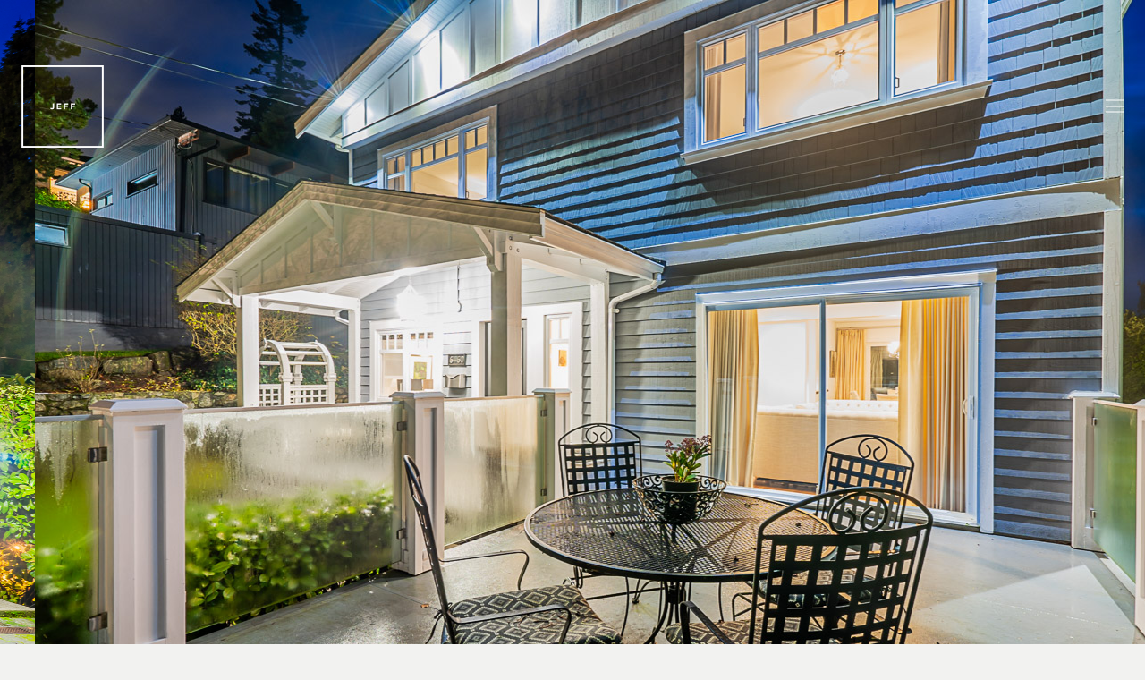

--- FILE ---
content_type: text/html; charset=UTF-8
request_url: https://jeffthorpe.ca/property/4562/6460-Rosebery-Avenue-West-Vancouver-BC/
body_size: 18890
content:
<!DOCTYPE HTML>
<html lang="en-CA">
<head>
	<meta charset="UTF-8">
	<title>6460 Rosebery Avenue West Vancouver BC - Jeff Thorpe | West Vancouver Luxury Real Estate</title>
<meta name='robots' content='max-image-preview:large' />
<link rel='dns-prefetch' href='//maps.googleapis.com' />
<link rel="alternate" type="application/rss+xml" title="Jeff Thorpe | West Vancouver Luxury Real Estate &raquo; Feed" href="https://jeffthorpe.ca/feed/" />
<link rel="alternate" type="application/rss+xml" title="Jeff Thorpe | West Vancouver Luxury Real Estate &raquo; Comments Feed" href="https://jeffthorpe.ca/comments/feed/" />
<meta name="viewport" content="width=device-width, initial-scale=1">
<meta name="SKYPE_TOOLBAR" content="SKYPE_TOOLBAR_PARSER_COMPATIBLE">
<meta name="theme-color" content="#1a1d26">
<meta property="og:title" content="6460 Rosebery Avenue West Vancouver BC - Jeff Thorpe | West Vancouver Luxury Real Estate">
<meta property="og:url" content="https://jeffthorpe.ca/property/4562/6460-Rosebery-Avenue-West-Vancouver-BC/">
<meta property="og:locale" content="en_CA">
<meta property="og:site_name" content="Jeff Thorpe | West Vancouver Luxury Real Estate">
<meta property="og:type" content="website">
<link rel="preload" href="https://jeffthorpe.ca/wp-content/uploads/2019/11/DIN-Light.woff" as="font" type="font/woff" crossorigin><link rel="preload" href="https://jeffthorpe.ca/wp-content/uploads/2019/11/DINCondensed-Bold.woff" as="font" type="font/woff" crossorigin><link rel="preload" href="https://jeffthorpe.ca/wp-content/uploads/2021/09/Gotham-Light.woff" as="font" type="font/woff" crossorigin><script type="text/javascript">
window._wpemojiSettings = {"baseUrl":"https:\/\/s.w.org\/images\/core\/emoji\/14.0.0\/72x72\/","ext":".png","svgUrl":"https:\/\/s.w.org\/images\/core\/emoji\/14.0.0\/svg\/","svgExt":".svg","source":{"concatemoji":"https:\/\/jeffthorpe.ca\/wp-includes\/js\/wp-emoji-release.min.js?ver=6.1.9"}};
/*! This file is auto-generated */
!function(e,a,t){var n,r,o,i=a.createElement("canvas"),p=i.getContext&&i.getContext("2d");function s(e,t){var a=String.fromCharCode,e=(p.clearRect(0,0,i.width,i.height),p.fillText(a.apply(this,e),0,0),i.toDataURL());return p.clearRect(0,0,i.width,i.height),p.fillText(a.apply(this,t),0,0),e===i.toDataURL()}function c(e){var t=a.createElement("script");t.src=e,t.defer=t.type="text/javascript",a.getElementsByTagName("head")[0].appendChild(t)}for(o=Array("flag","emoji"),t.supports={everything:!0,everythingExceptFlag:!0},r=0;r<o.length;r++)t.supports[o[r]]=function(e){if(p&&p.fillText)switch(p.textBaseline="top",p.font="600 32px Arial",e){case"flag":return s([127987,65039,8205,9895,65039],[127987,65039,8203,9895,65039])?!1:!s([55356,56826,55356,56819],[55356,56826,8203,55356,56819])&&!s([55356,57332,56128,56423,56128,56418,56128,56421,56128,56430,56128,56423,56128,56447],[55356,57332,8203,56128,56423,8203,56128,56418,8203,56128,56421,8203,56128,56430,8203,56128,56423,8203,56128,56447]);case"emoji":return!s([129777,127995,8205,129778,127999],[129777,127995,8203,129778,127999])}return!1}(o[r]),t.supports.everything=t.supports.everything&&t.supports[o[r]],"flag"!==o[r]&&(t.supports.everythingExceptFlag=t.supports.everythingExceptFlag&&t.supports[o[r]]);t.supports.everythingExceptFlag=t.supports.everythingExceptFlag&&!t.supports.flag,t.DOMReady=!1,t.readyCallback=function(){t.DOMReady=!0},t.supports.everything||(n=function(){t.readyCallback()},a.addEventListener?(a.addEventListener("DOMContentLoaded",n,!1),e.addEventListener("load",n,!1)):(e.attachEvent("onload",n),a.attachEvent("onreadystatechange",function(){"complete"===a.readyState&&t.readyCallback()})),(e=t.source||{}).concatemoji?c(e.concatemoji):e.wpemoji&&e.twemoji&&(c(e.twemoji),c(e.wpemoji)))}(window,document,window._wpemojiSettings);
</script>
<style type="text/css">
img.wp-smiley,
img.emoji {
	display: inline !important;
	border: none !important;
	box-shadow: none !important;
	height: 1em !important;
	width: 1em !important;
	margin: 0 0.07em !important;
	vertical-align: -0.1em !important;
	background: none !important;
	padding: 0 !important;
}
</style>
	<link rel='stylesheet' id='wp-block-library-css' href='https://jeffthorpe.ca/wp-includes/css/dist/block-library/style.min.css?ver=6.1.9' type='text/css' media='all' />
<link rel='stylesheet' id='classic-theme-styles-css' href='https://jeffthorpe.ca/wp-includes/css/classic-themes.min.css?ver=1' type='text/css' media='all' />
<style id='global-styles-inline-css' type='text/css'>
body{--wp--preset--color--black: #000000;--wp--preset--color--cyan-bluish-gray: #abb8c3;--wp--preset--color--white: #ffffff;--wp--preset--color--pale-pink: #f78da7;--wp--preset--color--vivid-red: #cf2e2e;--wp--preset--color--luminous-vivid-orange: #ff6900;--wp--preset--color--luminous-vivid-amber: #fcb900;--wp--preset--color--light-green-cyan: #7bdcb5;--wp--preset--color--vivid-green-cyan: #00d084;--wp--preset--color--pale-cyan-blue: #8ed1fc;--wp--preset--color--vivid-cyan-blue: #0693e3;--wp--preset--color--vivid-purple: #9b51e0;--wp--preset--gradient--vivid-cyan-blue-to-vivid-purple: linear-gradient(135deg,rgba(6,147,227,1) 0%,rgb(155,81,224) 100%);--wp--preset--gradient--light-green-cyan-to-vivid-green-cyan: linear-gradient(135deg,rgb(122,220,180) 0%,rgb(0,208,130) 100%);--wp--preset--gradient--luminous-vivid-amber-to-luminous-vivid-orange: linear-gradient(135deg,rgba(252,185,0,1) 0%,rgba(255,105,0,1) 100%);--wp--preset--gradient--luminous-vivid-orange-to-vivid-red: linear-gradient(135deg,rgba(255,105,0,1) 0%,rgb(207,46,46) 100%);--wp--preset--gradient--very-light-gray-to-cyan-bluish-gray: linear-gradient(135deg,rgb(238,238,238) 0%,rgb(169,184,195) 100%);--wp--preset--gradient--cool-to-warm-spectrum: linear-gradient(135deg,rgb(74,234,220) 0%,rgb(151,120,209) 20%,rgb(207,42,186) 40%,rgb(238,44,130) 60%,rgb(251,105,98) 80%,rgb(254,248,76) 100%);--wp--preset--gradient--blush-light-purple: linear-gradient(135deg,rgb(255,206,236) 0%,rgb(152,150,240) 100%);--wp--preset--gradient--blush-bordeaux: linear-gradient(135deg,rgb(254,205,165) 0%,rgb(254,45,45) 50%,rgb(107,0,62) 100%);--wp--preset--gradient--luminous-dusk: linear-gradient(135deg,rgb(255,203,112) 0%,rgb(199,81,192) 50%,rgb(65,88,208) 100%);--wp--preset--gradient--pale-ocean: linear-gradient(135deg,rgb(255,245,203) 0%,rgb(182,227,212) 50%,rgb(51,167,181) 100%);--wp--preset--gradient--electric-grass: linear-gradient(135deg,rgb(202,248,128) 0%,rgb(113,206,126) 100%);--wp--preset--gradient--midnight: linear-gradient(135deg,rgb(2,3,129) 0%,rgb(40,116,252) 100%);--wp--preset--duotone--dark-grayscale: url('#wp-duotone-dark-grayscale');--wp--preset--duotone--grayscale: url('#wp-duotone-grayscale');--wp--preset--duotone--purple-yellow: url('#wp-duotone-purple-yellow');--wp--preset--duotone--blue-red: url('#wp-duotone-blue-red');--wp--preset--duotone--midnight: url('#wp-duotone-midnight');--wp--preset--duotone--magenta-yellow: url('#wp-duotone-magenta-yellow');--wp--preset--duotone--purple-green: url('#wp-duotone-purple-green');--wp--preset--duotone--blue-orange: url('#wp-duotone-blue-orange');--wp--preset--font-size--small: 13px;--wp--preset--font-size--medium: 20px;--wp--preset--font-size--large: 36px;--wp--preset--font-size--x-large: 42px;--wp--preset--spacing--20: 0.44rem;--wp--preset--spacing--30: 0.67rem;--wp--preset--spacing--40: 1rem;--wp--preset--spacing--50: 1.5rem;--wp--preset--spacing--60: 2.25rem;--wp--preset--spacing--70: 3.38rem;--wp--preset--spacing--80: 5.06rem;}:where(.is-layout-flex){gap: 0.5em;}body .is-layout-flow > .alignleft{float: left;margin-inline-start: 0;margin-inline-end: 2em;}body .is-layout-flow > .alignright{float: right;margin-inline-start: 2em;margin-inline-end: 0;}body .is-layout-flow > .aligncenter{margin-left: auto !important;margin-right: auto !important;}body .is-layout-constrained > .alignleft{float: left;margin-inline-start: 0;margin-inline-end: 2em;}body .is-layout-constrained > .alignright{float: right;margin-inline-start: 2em;margin-inline-end: 0;}body .is-layout-constrained > .aligncenter{margin-left: auto !important;margin-right: auto !important;}body .is-layout-constrained > :where(:not(.alignleft):not(.alignright):not(.alignfull)){max-width: var(--wp--style--global--content-size);margin-left: auto !important;margin-right: auto !important;}body .is-layout-constrained > .alignwide{max-width: var(--wp--style--global--wide-size);}body .is-layout-flex{display: flex;}body .is-layout-flex{flex-wrap: wrap;align-items: center;}body .is-layout-flex > *{margin: 0;}:where(.wp-block-columns.is-layout-flex){gap: 2em;}.has-black-color{color: var(--wp--preset--color--black) !important;}.has-cyan-bluish-gray-color{color: var(--wp--preset--color--cyan-bluish-gray) !important;}.has-white-color{color: var(--wp--preset--color--white) !important;}.has-pale-pink-color{color: var(--wp--preset--color--pale-pink) !important;}.has-vivid-red-color{color: var(--wp--preset--color--vivid-red) !important;}.has-luminous-vivid-orange-color{color: var(--wp--preset--color--luminous-vivid-orange) !important;}.has-luminous-vivid-amber-color{color: var(--wp--preset--color--luminous-vivid-amber) !important;}.has-light-green-cyan-color{color: var(--wp--preset--color--light-green-cyan) !important;}.has-vivid-green-cyan-color{color: var(--wp--preset--color--vivid-green-cyan) !important;}.has-pale-cyan-blue-color{color: var(--wp--preset--color--pale-cyan-blue) !important;}.has-vivid-cyan-blue-color{color: var(--wp--preset--color--vivid-cyan-blue) !important;}.has-vivid-purple-color{color: var(--wp--preset--color--vivid-purple) !important;}.has-black-background-color{background-color: var(--wp--preset--color--black) !important;}.has-cyan-bluish-gray-background-color{background-color: var(--wp--preset--color--cyan-bluish-gray) !important;}.has-white-background-color{background-color: var(--wp--preset--color--white) !important;}.has-pale-pink-background-color{background-color: var(--wp--preset--color--pale-pink) !important;}.has-vivid-red-background-color{background-color: var(--wp--preset--color--vivid-red) !important;}.has-luminous-vivid-orange-background-color{background-color: var(--wp--preset--color--luminous-vivid-orange) !important;}.has-luminous-vivid-amber-background-color{background-color: var(--wp--preset--color--luminous-vivid-amber) !important;}.has-light-green-cyan-background-color{background-color: var(--wp--preset--color--light-green-cyan) !important;}.has-vivid-green-cyan-background-color{background-color: var(--wp--preset--color--vivid-green-cyan) !important;}.has-pale-cyan-blue-background-color{background-color: var(--wp--preset--color--pale-cyan-blue) !important;}.has-vivid-cyan-blue-background-color{background-color: var(--wp--preset--color--vivid-cyan-blue) !important;}.has-vivid-purple-background-color{background-color: var(--wp--preset--color--vivid-purple) !important;}.has-black-border-color{border-color: var(--wp--preset--color--black) !important;}.has-cyan-bluish-gray-border-color{border-color: var(--wp--preset--color--cyan-bluish-gray) !important;}.has-white-border-color{border-color: var(--wp--preset--color--white) !important;}.has-pale-pink-border-color{border-color: var(--wp--preset--color--pale-pink) !important;}.has-vivid-red-border-color{border-color: var(--wp--preset--color--vivid-red) !important;}.has-luminous-vivid-orange-border-color{border-color: var(--wp--preset--color--luminous-vivid-orange) !important;}.has-luminous-vivid-amber-border-color{border-color: var(--wp--preset--color--luminous-vivid-amber) !important;}.has-light-green-cyan-border-color{border-color: var(--wp--preset--color--light-green-cyan) !important;}.has-vivid-green-cyan-border-color{border-color: var(--wp--preset--color--vivid-green-cyan) !important;}.has-pale-cyan-blue-border-color{border-color: var(--wp--preset--color--pale-cyan-blue) !important;}.has-vivid-cyan-blue-border-color{border-color: var(--wp--preset--color--vivid-cyan-blue) !important;}.has-vivid-purple-border-color{border-color: var(--wp--preset--color--vivid-purple) !important;}.has-vivid-cyan-blue-to-vivid-purple-gradient-background{background: var(--wp--preset--gradient--vivid-cyan-blue-to-vivid-purple) !important;}.has-light-green-cyan-to-vivid-green-cyan-gradient-background{background: var(--wp--preset--gradient--light-green-cyan-to-vivid-green-cyan) !important;}.has-luminous-vivid-amber-to-luminous-vivid-orange-gradient-background{background: var(--wp--preset--gradient--luminous-vivid-amber-to-luminous-vivid-orange) !important;}.has-luminous-vivid-orange-to-vivid-red-gradient-background{background: var(--wp--preset--gradient--luminous-vivid-orange-to-vivid-red) !important;}.has-very-light-gray-to-cyan-bluish-gray-gradient-background{background: var(--wp--preset--gradient--very-light-gray-to-cyan-bluish-gray) !important;}.has-cool-to-warm-spectrum-gradient-background{background: var(--wp--preset--gradient--cool-to-warm-spectrum) !important;}.has-blush-light-purple-gradient-background{background: var(--wp--preset--gradient--blush-light-purple) !important;}.has-blush-bordeaux-gradient-background{background: var(--wp--preset--gradient--blush-bordeaux) !important;}.has-luminous-dusk-gradient-background{background: var(--wp--preset--gradient--luminous-dusk) !important;}.has-pale-ocean-gradient-background{background: var(--wp--preset--gradient--pale-ocean) !important;}.has-electric-grass-gradient-background{background: var(--wp--preset--gradient--electric-grass) !important;}.has-midnight-gradient-background{background: var(--wp--preset--gradient--midnight) !important;}.has-small-font-size{font-size: var(--wp--preset--font-size--small) !important;}.has-medium-font-size{font-size: var(--wp--preset--font-size--medium) !important;}.has-large-font-size{font-size: var(--wp--preset--font-size--large) !important;}.has-x-large-font-size{font-size: var(--wp--preset--font-size--x-large) !important;}
.wp-block-navigation a:where(:not(.wp-element-button)){color: inherit;}
:where(.wp-block-columns.is-layout-flex){gap: 2em;}
.wp-block-pullquote{font-size: 1.5em;line-height: 1.6;}
</style>
<link rel='stylesheet' id='dashicons-css' href='https://jeffthorpe.ca/wp-includes/css/dashicons.min.css?ver=6.1.9' type='text/css' media='all' />
<link rel='stylesheet' id='lyf-vreb-listings-grid-css' href='https://jeffthorpe.ca/wp-content/plugins/lyf-api-listings//css/grid.css?ver=1.1.2' type='text/css' media='all' />
<link rel='stylesheet' id='lyf-vreb-listings-css' href='https://jeffthorpe.ca/wp-content/plugins/lyf-api-listings//css/lyf-listings.css?ver=1.1.2' type='text/css' media='all' />
<link rel='stylesheet' id='lyf-vreb-listing-flexslider-css' href='https://jeffthorpe.ca/wp-content/plugins/lyf-api-listings//css/listing/flexslider.css?ver=1.1.2' type='text/css' media='all' />
<link rel='stylesheet' id='lyf-vreb-listing-slider-css' href='https://jeffthorpe.ca/wp-content/plugins/lyf-api-listings//css/listing/slider.css?ver=1.1.2' type='text/css' media='all' />
<link rel='stylesheet' id='lyf-vreb-listing-forms-css' href='https://jeffthorpe.ca/wp-content/plugins/lyf-api-listings//css/forms.css?ver=1.1.2' type='text/css' media='all' />
<link rel='stylesheet' id='lyf-api-single-listing-css' href='https://jeffthorpe.ca/wp-content/plugins/lyf-api-listings//css/listing/single-listing.css?ver=1.1.2' type='text/css' media='all' />
<link rel='stylesheet' id='us-style-css' href='https://jeffthorpe.ca/wp-content/themes/Impreza/css/style.min.css?ver=7.14.2' type='text/css' media='all' />
<link rel='stylesheet' id='theme-style-css' href='https://jeffthorpe.ca/wp-content/themes/Impreza-child/style.css?ver=7.14.2' type='text/css' media='all' />
<link rel="https://api.w.org/" href="https://jeffthorpe.ca/wp-json/" /><link rel="alternate" type="application/json" href="https://jeffthorpe.ca/wp-json/wp/v2/pages/2412" /><link rel="EditURI" type="application/rsd+xml" title="RSD" href="https://jeffthorpe.ca/xmlrpc.php?rsd" />
<link rel="wlwmanifest" type="application/wlwmanifest+xml" href="https://jeffthorpe.ca/wp-includes/wlwmanifest.xml" />
<meta name="generator" content="WordPress 6.1.9" />
<link rel="canonical" href="https://jeffthorpe.ca/property/4562/6460-Rosebery-Avenue-West-Vancouver-BC" />
<link rel='shortlink' href='https://jeffthorpe.ca/?p=2412' />
<link rel="alternate" type="application/json+oembed" href="https://jeffthorpe.ca/wp-json/oembed/1.0/embed?url=https%3A%2F%2Fjeffthorpe.ca%2Fproperty%2F" />
<link rel="alternate" type="text/xml+oembed" href="https://jeffthorpe.ca/wp-json/oembed/1.0/embed?url=https%3A%2F%2Fjeffthorpe.ca%2Fproperty%2F&#038;format=xml" />
<!-- Global site tag (gtag.js) - Google Analytics -->
<script async src="https://www.googletagmanager.com/gtag/js?id=G-DZZTBSV5Z1"></script>
<script>
  window.dataLayer = window.dataLayer || [];
  function gtag(){dataLayer.push(arguments);}
  gtag('js', new Date());

  gtag('config', 'G-DZZTBSV5Z1');
</script><link rel="stylesheet" href="https://use.fontawesome.com/releases/v5.8.1/css/all.css" integrity="sha384-50oBUHEmvpQ+1lW4y57PTFmhCaXp0ML5d60M1M7uH2+nqUivzIebhndOJK28anvf" crossorigin="anonymous"><meta name="bmi-version" content="1.4.6.1" />		<script>
			if ( ! /Android|webOS|iPhone|iPad|iPod|BlackBerry|IEMobile|Opera Mini/i.test( navigator.userAgent ) ) {
				var root = document.getElementsByTagName( 'html' )[ 0 ]
				root.className += " no-touch";
			}
		</script>
		<meta name="generator" content="Powered by WPBakery Page Builder - drag and drop page builder for WordPress."/>
<link rel="icon" href="https://jeffthorpe.ca/wp-content/uploads/2024/01/BRG-Logo-Blue-Jeff-Thorpe-150x150.png" sizes="32x32" />
<link rel="icon" href="https://jeffthorpe.ca/wp-content/uploads/2024/01/BRG-Logo-Blue-Jeff-Thorpe-200x200.png" sizes="192x192" />
<link rel="apple-touch-icon" href="https://jeffthorpe.ca/wp-content/uploads/2024/01/BRG-Logo-Blue-Jeff-Thorpe-200x200.png" />
<meta name="msapplication-TileImage" content="https://jeffthorpe.ca/wp-content/uploads/2024/01/BRG-Logo-Blue-Jeff-Thorpe-300x300.png" />
		<style type="text/css" id="wp-custom-css">
			input.wpcf7-form-control.wpcf7-text.wpcf7-validates-as-required {
    background: transparent;
    border: 1px solid #fff;
}
textarea.wpcf7-form-control.wpcf7-textarea {
    background: transparent;
    border: 1px solid #fff !important;
}
input.wpcf7-form-control.wpcf7-submit {
    border: 1px solid #fff;
    color: #fff !important;
}
input.wpcf7-form-control.wpcf7-text{
    background: transparent;
    border: 1px solid #fff;
}
textarea.wpcf7-form-control.wpcf7-textarea{
    background: transparent;
    border: 1px solid #fff;
}
.hoodq-container.armed .hq-ah--data-container {
    display: flex;
    flex-direction: unset!important;
}

.hoodq-container.armed .hq-ah--data-container div {
    max-width: 33%;
}
#listing-results-view.mrp-style-area .mrp-listing-main-image-container {
    padding: 0!important;
}
.headtexts {
    position: absolute;
    top: 0;
    left: 0;
    width: 100%;
    height: 100%;
    display: flex;
    text-align: center;
    justify-content: center;
    align-items: center;
    align-content: center;
}	
@media(max-width:480px){

.headtexts h1 {
	font-size: 30px;
	line-height: 32px;
}
}
.headtexts h1 {
    color: #fff;
    letter-spacing: 17px;
    font-weight: 300;
}
#listing-results-view.mrp-style-area .mrp-listing-result-overflow-message{
	
	background-color:#1a1d26 !important;
}
ul.w-nav-list level_1 hover_simple li {
  background-color: #1a1d26;
  
}

.idx-basic-form .noUi-connect {
    background-color: #D3D3D3 !important;
}
.powered-by {
    display: none;
}
a.small-number.current {
    display: none !important;
}
.idx-basic-form .bottom a.save-search {
    color: #fff;
    background-color: #1a1d26;
    color: rgba(255, 255, 255, 0.84);
    padding: 8px 37px 9px 14px;
}

form.idx-basic-form .selectize-input.items {
    border: 1px solid #1a1d26;
}

/********Menu*******/

ul.w-nav-list level_1 hover_simple li {
  background-color: #1a1d26;
}
.mrp-basic-filter-form .noUi-connect {
    background-color: #D3D3D3 !important;
}
.mrp-basic-filter-form .bottom a.save-search {
    
    background-color: #1a1d26 !important;  
}
.abtrltdpsttxt h3 {
    font-size: 22px;
}
.datlnksec {
    float: right;
}
.maincontfirst .abtrltdboxin {
    padding: 0 10px 10px;
    width: 100%;
}
#listing-results-view.mrp-style-area .mrp-results-page-summary .search-results-sort-by-select {
    float: right;
    width: 180px;
    border: 1px solid;
    padding: 10px;
}
/******Hero Content*****/

.hero-content {
		margin: 130px auto 0;
		background: rgba(0,0,0,0.3);
	text-align:center;
}
#listing-results-view.mrp-style-area .mrp-listing-result-overflow-message{
	
		background-color:#1a1d26 !important;
}
.hero-content h1 {
  color: #ffffff;
  font-variant: small-caps;
  text-shadow: 1px 1px 2px rgba(100, 100, 100, 0.6);
	font-size: 32px;
}
  
.hero-content h4 {
  color: #ffffff;
  font-variant: small-caps;
  text-shadow: 1px 1px 2px rgba(100, 100, 100, 0.6);
}

@media only screen and (min-width:700px ) {
	.hero-content {
		margin: 130px auto 80px;
		background: none;
	}
	.hero-content h1 {
  	font-size: 70px
	}
}

#footer-border {
  border-top: 1px solid #BDA572; 
}
.footer-image {
  opacity: .5;
}
.hero-slider {
	height: 900px;
}

/********Realtypress*********/

.bootstrap-realtypress .image-holder .rps-ribbon.rps-ribbon-info {
		background-color: #921245;
    border-left: 1px solid #921245 ;
    border-right: 1px solid #921245;
    border-bottom: 1px solid #921245;
}

.bootstrap-realtypress .container-fluid {
  max-width:1100px;
}

.bootstrap-realtypress .rps-single-listing {
  margin-top: 150px;
}

/********RealtyPress*********/
/*
* HEX colours may need adjustments for each client
*
*/
 
.bootstrap-realtypress .image-holder .rps-ribbon.rps-ribbon-info {
    background-color: #D12229 !important;
    border-left: 1px solid #D12229 !important;
    border-right: 1px solid #D12229 !important;
    border-bottom: 1px solid #D12229 !important;
}
 
.bootstrap-realtypress a {
    color: #222222 !important;
}
.bootstrap-realtypress strong {
    color: #222222 !important;
}
 
.page-numbers.current {
    background-color: #222222 !important;
    border-color: #222222 !important;
}
 
.btn.btn-primary.btn-block.btn-filter-search-results {
    background-color: #D12229 !important;
}
 
.bootstrap-realtypress .container-fluid {
    max-width:1100px !important;
}
 
.bootstrap-realtypress .rps-single-listing {
    margin-top: 200px !important;
}
 
.w-portfolio-item-title {
    text-shadow: 1px 1px 2px rgba(100, 100, 100, 0.6) !important;
}
 
.bootstrap-realtypress .rps-grid-result .rps-property-result h4 {
    color: #222222 !important;
}
 
/*******Search Field*******/
 
.bootstrap-realtypress .btn-primary {
    background-image: linear-gradient(to bottom, #D12229 0%, #D12229 100%) !important;
    border-color: #D12229 !important;
}
 
.bootstrap-realtypress .slider-container .back-bar .pointer.last-active {
    background-color: #222222 !important;
    border: 1px solid #222222 !important;
}
 
.bootstrap-realtypress .btn-primary:hover {
    background-color: #D12229 !important;
}
 
.slider-container .clickable-dummy {
    background-color: #D12229 !important;
}
 
.btn.btn-primary.btn-block.btn-filter-search-results i.fa.fa-search {
    color: #ffffff !important;
}
 
.btn.btn-primary.btn-block.btn-filter-search-results strong {
    color: #ffffff !important;
}
 
.bootstrap-realtypress .rps-list-result .rps-property-result .rps-property-info h4 {
    color: #222222 !important;
}
 
/*********Interested and Favourite title bar*******/
 
.panel-heading {
    background-color: #222222 !important;
}

.w-portfolio-item-title {
	text-shadow: 1px 1px 2px rgba(100, 100, 100, 0.6);
}

/*********Area-Listings************/

.area-listing-text {
  font-size: 18px;
}

.lyf-footer-copyright {
	font-size: 14px;
	text-align: center;
}


/*****step form css**********/
#map {
  height: 100%;
}
.errors{
  display: none;
}.shows{
  display: block;
}

.hidestep{
  display: none;
}
.showstep{
  display: block;
}
/****End css*******/
.hidbut {
    display: none;
}
.bannerformmain {
    padding-top: 0!important;
}

.bannerformin .vc_column-inner.color_custom {
    padding: 0!important;
} 
.bannerformin {
    max-width: 800px;
    margin: 0 auto;
}

.stepcount {
    /* align-items: center; */
    /* display: flex; */
    /* justify-content: center; */
    margin:0 0 50px;
    /* margin-top: 0; */
    /* max-width: 378px; */
    padding: 0;
    position: relative;
    width: 100%;
    float: left;
    text-align: center;
}

.stepcount ul {
    width: 100%;
    float: left;
    text-align: center;
    margin: 0;
    padding: 0;
}

.stepcount ul li {
    /* align-items: center; */
    background-color: rgba(255, 255, 255, 0.1);
    border-radius: 50%;
    /* display: flex; */
    /* flex: 0 0 auto; */
    font-size: 16px;
    font-weight: bold;
    height: 36px;
    /* justify-content: center; */
    position: relative;
    width: 36px;
    list-style: none;
    display: inline-block;
    line-height: 36px;
    margin: 0 27px;
}


.stepcount ul li.active {
  background-color: #ffffff;
  color: #1a1a1a;
}

.stepcount ul li::before {
  border: 1px solid rgba(255, 255, 255, 0.18);
  border-radius: 50%;
  content: "";
  height: 60px;
  left: -12px;
  opacity: 0;
  position: absolute;
  top: -12px;
  transition: all 0.5s ease 0s;
  width: 60px;
}

.stepcount ul li.active::before  {
    opacity: 1;
}


.stepcount ul li::after {
    background-color: rgba(255, 255, 255, 0.18);
    flex: 1 0 0%;
    height: 2px;
    content: "";
    position: absolute;
    top: 18px;
    width: 58px;
    height: 2px;
    left: 36px;
}


.stepcount ul li#linefive:after {
    display:none;
}

div#stepone {
    float: left;
    width: 100%;
}

 .steponeformin {display: flex;float: left;
    width: 100%;  position: relative;
    padding: 0 0 36px 0;}

.stepone #adds {
  background-color: rgba(0, 0, 0, 0);
  border: 1px solid #d3d3d3;
  border-radius: 0;
  color: #ffffff;
  flex: 100 1 auto;
  height: 64px;
   font-size: 16px;
  outline: medium none;
  overflow: hidden;
  padding-left: 25px;
  padding-right: 25px;
  text-overflow: ellipsis;
  width: 250px;
}
.forinp input {
  background-color: rgba(0, 0, 0, 0);
  border: 1px solid #d3d3d3;
  border-radius: 0;
  color: #ffffff;
  flex: 100 1 auto;
  height: 64px;
   font-size: 16px;
  outline: medium none;
  overflow: hidden;
  padding-left: 25px;
  padding-right: 25px;
  text-overflow: ellipsis;
  width: 250px;
}
.subonebuttons {
  align-items: center;
  background-color: rgba(0, 0, 0, 0);
  border: 2px solid #ffffff;
  border-radius: 0;
  color: #ffffff;
  cursor: pointer;
  display: inline-flex;
  flex: 1 1 auto;
    margin:0px 0 0 13px;
  font-size: 16px;
  font-weight: bold;
  height: 64px;
  justify-content: center;
  letter-spacing: 2px;
  outline: medium none;
  overflow: hidden;
  padding-left: 50px;
  padding-right: 50px;
  text-decoration: none;
  text-overflow: ellipsis;
  transition: all 0.2s linear 0s;
}
.stepone .subonebutton {
  align-items: center;
  background-color: rgba(0, 0, 0, 0);
  border: 2px solid #ffffff;
  border-radius: 0;
  color: #ffffff;
  cursor: pointer;
  display: inline-flex;
  flex: 1 1 auto;
    margin:0px 0 0 13px;
  font-size: 16px;
  font-weight: bold;
  height: 64px;
  justify-content: center;
  letter-spacing: 2px;
  outline: medium none;
  overflow: hidden;
  padding-left: 50px;
  padding-right: 50px;
  text-decoration: none;
  text-overflow: ellipsis;
  transition: all 0.2s linear 0s;
}

.stepone .subonebutton:hover {
  background-color: #ffffff;
  color: #000000;
}


p.errors {
    width: 100%;
    position: absolute;
    bottom: 0;
}




textarea.wpcf7-form-control.wpcf7-textarea {
    -moz-border-bottom-colors: none;
    -moz-border-left-colors: none;
    -moz-border-right-colors: none;
    -moz-border-top-colors: none;
    background: rgba(0, 0, 0, 0) none repeat scroll 0 0;
    border-color: -moz-use-text-color -moz-use-text-color #d3d3d3;
    border-image: none;
    border-style: none none solid;
    border-width: medium medium 1px;
    color: #ffffff;
    font-size: 16px;
    font-weight: 500;
    letter-spacing: 1.75px;
    margin: 0 0 15px;
    outline: medium none;
    overflow: hidden;
    padding: 17px;
    text-overflow: ellipsis;
    width: 100%;
    border-radius: 0;
    box-shadow: 0 0 0 0px transparent, 0 0px 0 rgba(0,0,0,0) inset;
}


.maintwosec {
  align-items: stretch;
  display: flex;
  flex-wrap: nowrap;
  justify-content: space-between;
  max-width: 1060px;
  overflow: hidden;
  padding: 0 22px;
  width: 100%;
}



.leftsec {
  background: rgba(255, 255, 255, 0.1) none repeat scroll 0 0;
  flex: 1 0 auto;
  margin: 0 22px 0 0;
  max-width: 490px;
  width: 320px;
}

.rightsec {
  align-items: flex-start;
  display: flex;
  flex: 10 1 auto;
  flex-direction: column;
  margin: 0;
  max-width: 380px;
  padding:0 0 0 20px;
  width: 0;
}


.rightsec form p input {
  -moz-border-bottom-colors: none;
  -moz-border-left-colors: none;
  -moz-border-right-colors: none;
  -moz-border-top-colors: none;
  background: rgba(0, 0, 0, 0) none repeat scroll 0 0;
  border-color: -moz-use-text-color -moz-use-text-color #d3d3d3;
  border-image: none;
  border-style: none none solid;
  border-width: medium medium 1px;
  color: #ffffff;
  font-size: 16px;
  font-weight: 500;
  letter-spacing: 1.75px;
  margin: 0 0 15px;
  outline: medium none;
  overflow: hidden;
  padding: 17px;
  text-overflow: ellipsis;
  width: 100%;
  border-radius: 0;
  box-shadow: 0 0 0 0px transparent, 0 0px 0 rgba(0,0,0,0) inset;
}

.rightsec form .wpcf7-submit {
  align-items: center;
  background-color: rgba(0, 0, 0, 0);
  border: 2px solid #ffffff;
  border-radius: 0;
  color:#ffffff!important;
  cursor: pointer;
  display: inline-flex;
  flex: 1 1 auto;
  font-size: 16px;
  font-weight: 500;
  text-transform: uppercase;
  height: 64px;
  justify-content: center;
  letter-spacing: 2px;
  outline: medium none;
  overflow: hidden;
  padding-left: 50px;
  padding-right: 50px;
  text-decoration: none;
  text-overflow: ellipsis;
  transition: all 0.2s linear 0s;
      max-width: 190px;
	   margin-top: 20px;
  
}


.stepone .subonebutton:hover {
  background-color: #ffffff;
  color: #000000;
}


.stepfive p {
    width: 100%;
    text-align: center;
}

.heads {
  align-content: center;
  align-items: center;
  float: left;
  margin: 0 0 34px;
  text-align: center;
  vertical-align: middle;
  width: 100%;
}

.heads h2 {
  float: left;
  margin: 0 0 15px;
  width: 100%;
}

.butn {
  border: 2px solid #ffffff;
  color: #ffffff;
  display: inline-block;
  font-size: 15px;
  font-weight: bold;
  margin: 0;
  padding: 10px 27px;
  text-transform: uppercase;
}

.butn:hover {
  background-color: #ffffff;
  color: #000000;
}


.rightsec.full {
  max-width: 100%;
}

.rightsec.full .wpcf7 {
  width: 100%;
}

.rightsec.full form p input {
  padding: 3px 17px;
}

.rightsec form .wpcf7-submit:hover {
  background-color: #ffffff!important;
  color: #000000!important;
}

.forinp .maintwosec {
  padding: 0;
}

/* .rightsec.full {
  align-items: unset;
  flex: 1 1 auto;
  flex-direction: inherit;
  max-width: 100%;
} */

.rightsec.full {
  display: flex;
  float: left;
  padding: 0 0 36px;
  position: relative;
  width: 100%;
  align-items: unset;
  flex: 1 1 auto;
  flex-direction: inherit;
  max-width: 100%;
}

.rightsec.full input {
  background-color: rgba(0, 0, 0, 0);
  border: 1px solid #d3d3d3;
  border-radius: 0;
  color: #ffffff;
  flex: 100 1 auto;
  font-size: 16px;
  height: 64px;
  outline: medium none;
  overflow: hidden;
  padding-left: 25px;
  padding-right: 25px;
  text-overflow: ellipsis;
  width: 250px;
}

.subonebuttons:hover {
  background-color: #ffffff!important;
  color: #000000!important;
}

.nescss {
  display: flex;
  float: left;
  width: 100%;
}












.w-popup-wrap.pos_fixed .w-popup-box.animation_fadeIn .w-popup-box-content {
  padding: 0 !important;
}







.w-popup-wrap.pos_fixed .w-popup-box.animation_fadeIn {
  max-width: 1120px;
  width: 100% !important;
}

.byerform {
  background: rgba(0, 0, 0, 0) url("http://areg.lyfmarketing.com/wp-content/uploads/2020/08/bruno-emmanuelle-azsk_6IMT3I-unsplash-scaled.jpg") no-repeat scroll center center / cover  !important;
  width: 100%;
  float:left;
}

.byerform::after {
  background: rgba(0, 0, 0, 0.5) none repeat scroll 0 0;
  content: "";
  height: 100%;
  left: 0;
  position: absolute;
  top: 0;
  width: 100%;
}

.innerbyer {
  background: rgba(0, 0, 0, 0) none repeat scroll 0 0 !important;
  margin: 0 auto;
  max-width: 630px;
  padding: 120px 0 !important;
  position: relative;
  z-index: 99;
}

.byerform .p1 {
  color: #ffffff;
  font-size: 25px;
  font-weight: 400;
  margin: 0 0 40px;
  text-align: center;
}

.byerform form.wpcf7-form {
  margin: 0 auto;
  max-width: 340px;
  width: 100%;
}

.byerform .wpcf7-form span input.wpcf7-form-control {
  background: rgba(0, 0, 0, 0) none repeat scroll 0 0;
  border-color: #d3d3d3;
  border-radius: 0;
  border-style: solid;
  border-width: 0 0 2px;
  color: #ffffff;
  font-size: 16px;
  font-weight: 500;
  letter-spacing: 1.75px;
  box-shadow: 0 0 0 0 #000000 !important;
}

.byerform .wpcf7-form span input.wpcf7-form-control:focus {
  box-shadow: 0 0 0 0 #000000 !important;
}

.byerform .wpcf7-form .wpcf7-submit {
  align-items: center;
  background-color: rgba(0, 0, 0, 0);
  border: 2px solid #ffffff;
  border-radius: 0;
  color: #ffffff !important;
  cursor: pointer;
  display: inline-flex;
  flex: 1 1 auto;
  font-size: 16px;
  font-weight: 500;
  height: 48px;
  justify-content: center;
  letter-spacing: 2px;
  margin-top: 20px;
  max-width: 150px;
  outline: medium none;
  overflow: hidden;
  padding: 0;
  text-decoration: none;
  text-overflow: ellipsis;
  text-transform: uppercase;
  transition: all 0.2s linear 0s;
  width: 100%;
}

.byerform .wpcf7-form .wpcf7-submit:hover {
  background-color: #ffffff !important;
  color: #000000 !important;
   border: 2px solid #ffffff;
}

.byerform .wpcf7 form .wpcf7-response-output {
  border-radius: 0;
  color: #ffffff;
  font-size: 14px;
  line-height: 18px;
  margin: 0;
  padding: 6px 10px 10px;
}















.sellerforms {
  background: rgba(0, 0, 0, 0) url("http://areg.lyfmarketing.com/wp-content/uploads/2020/08/roberto-nickson-tleCJiDOri0-unsplash-scaled.jpg") no-repeat scroll center center / cover  !important;
  width: 100%;
  float:left;
}

.sellerforms::after {
  background: rgba(0, 0, 0, 0.5) none repeat scroll 0 0;
  content: "";
  height: 100%;
  left: 0;
  position: absolute;
  top: 0;
  width: 100%;
}

.innerseller {
  background: rgba(0, 0, 0, 0) none repeat scroll 0 0 !important;
  margin: 0 auto;
  max-width: 630px;
  padding: 120px 0 !important;
  position: relative;
  z-index: 99;
}

.sellerforms .p1 {
  color: #ffffff;
  font-size: 25px;
  font-weight: 400;
  margin: 0 0 40px;
  text-align: center;
}

.sellerforms form.wpcf7-form {
  margin: 0 auto;
  max-width: 340px;
  width: 100%;
}

.sellerforms .wpcf7-form span input.wpcf7-form-control {
  background: rgba(0, 0, 0, 0) none repeat scroll 0 0;
  border-color: #d3d3d3;
  border-radius: 0;
  border-style: solid;
  border-width: 0 0 2px;
  color: #ffffff;
  font-size: 16px;
  font-weight: 500;
  letter-spacing: 1.75px;
  box-shadow: 0 0 0 0 #000000 !important;
}

.sellerforms .wpcf7-form span input.wpcf7-form-control:focus {
  box-shadow: 0 0 0 0 #000000 !important;
}

.sellerforms .wpcf7-form .wpcf7-submit {
  align-items: center;
  background-color: rgba(0, 0, 0, 0);
  border: 2px solid #ffffff;
  border-radius: 0;
  color: #ffffff !important;
  cursor: pointer;
  display: inline-flex;
  flex: 1 1 auto;
  font-size: 16px;
  font-weight: 500;
  height: 48px;
  justify-content: center;
  letter-spacing: 2px;
  margin-top: 20px;
  max-width: 150px;
  outline: medium none;
  overflow: hidden;
  padding: 0;
  text-decoration: none;
  text-overflow: ellipsis;
  text-transform: uppercase;
  transition: all 0.2s linear 0s;
  width: 100%;
}

.sellerforms .wpcf7-form .wpcf7-submit:hover {
  background-color: #ffffff !important;
  color: #000000 !important;
   border: 2px solid #ffffff;
}

.sellerforms .wpcf7 form .wpcf7-response-output {
  border-radius: 0;
  color: #ffffff;
  font-size: 14px;
  line-height: 18px;
  margin: 0;
  padding: 6px 10px 10px;
}
@media(max-width: 700px){


.w-popup-wrap.pos_fixed .w-popup-box.animation_fadeIn .w-popup-box-content {
  padding: 120px 20px !important;
}

}
.abtrltd-boxes {
  display: flex;
  float: left;
  width: 100%;
	flex-wrap: wrap;
}

.abtrltdboxin {
  padding: 0 10px 10px;
  width: 33.33%;
}
@media(max-width:900px){

.abtrltd-boxes {
    display: inline-block;
    float: left;
    width: 100%;
    text-align: center;
}

.abtrltdboxin {
    padding:10px 0;
    width: 100%;
}


}

.abtrltd-boxes.sidebarss {
  display: inline-block;
  float: left;
}

.sidebarss .abtrltdboxin {
  padding: 0 0 25px;
  width: 100%;
}
@media(max-width:900px){

.abtrltd-boxes.sidebarss {
    text-align: left;
}

.sidebarss .abtrltdboxin {
  padding: 0 0 25px;
  width: 100%;
}

}

#listing-results-view.mrp-style-area .mrp-listing-main-image-container {
    padding:0px!important;
}


#hoodq .hq-ah--container.false.hq-ah--default-size .hq-ah--data-container {
    display: flex;
    flex-direction: row;
    align-items: flex-start;
    /* align-content: center; */
    justify-content: center;
	    margin-top: 40px;
}

#listing-details-view.mrp-style-area .post-image-sidebar .hq-ah--data-container > div {
    width: 33%;
    flex-grow: unset;
}


@media(max-width:865px){

#listing-details-view.mrp-style-area.sm620 .post-image-sidebar {
    width: 100%!important;
}

#listing-details-view.mrp-style-area.sm .hoodq-container.bottom .hq-ah--data-container {
    flex-direction: inherit!important;
    width: 100%!important;
}

#listing-details-view.mrp-style-area.sm .hoodq-container.bottom .hq-ah--data-container > div {
    width: 100%!important;
}

}
		</style>
		<noscript><style> .wpb_animate_when_almost_visible { opacity: 1; }</style></noscript>		<style id="us-icon-fonts">@font-face{font-display:block;font-style:normal;font-family:"fontawesome";font-weight:900;src:url("https://jeffthorpe.ca/wp-content/themes/Impreza/fonts/fa-solid-900.woff2?ver=7.14.2") format("woff2"),url("https://jeffthorpe.ca/wp-content/themes/Impreza/fonts/fa-solid-900.woff?ver=7.14.2") format("woff")}.fas{font-family:"fontawesome";font-weight:900}@font-face{font-display:block;font-style:normal;font-family:"fontawesome";font-weight:400;src:url("https://jeffthorpe.ca/wp-content/themes/Impreza/fonts/fa-regular-400.woff2?ver=7.14.2") format("woff2"),url("https://jeffthorpe.ca/wp-content/themes/Impreza/fonts/fa-regular-400.woff?ver=7.14.2") format("woff")}.far{font-family:"fontawesome";font-weight:400}@font-face{font-display:block;font-style:normal;font-family:"fontawesome";font-weight:300;src:url("https://jeffthorpe.ca/wp-content/themes/Impreza/fonts/fa-light-300.woff2?ver=7.14.2") format("woff2"),url("https://jeffthorpe.ca/wp-content/themes/Impreza/fonts/fa-light-300.woff?ver=7.14.2") format("woff")}.fal{font-family:"fontawesome";font-weight:300}@font-face{font-display:block;font-style:normal;font-family:"Font Awesome 5 Duotone";font-weight:900;src:url("https://jeffthorpe.ca/wp-content/themes/Impreza/fonts/fa-duotone-900.woff2?ver=7.14.2") format("woff2"),url("https://jeffthorpe.ca/wp-content/themes/Impreza/fonts/fa-duotone-900.woff?ver=7.14.2") format("woff")}.fad{font-family:"Font Awesome 5 Duotone";font-weight:900}.fad{position:relative}.fad:before{position:absolute}.fad:after{opacity:0.4}@font-face{font-display:block;font-style:normal;font-family:"Font Awesome 5 Brands";font-weight:400;src:url("https://jeffthorpe.ca/wp-content/themes/Impreza/fonts/fa-brands-400.woff2?ver=7.14.2") format("woff2"),url("https://jeffthorpe.ca/wp-content/themes/Impreza/fonts/fa-brands-400.woff?ver=7.14.2") format("woff")}.fab{font-family:"Font Awesome 5 Brands";font-weight:400}@font-face{font-display:block;font-style:normal;font-family:"Material Icons";font-weight:400;src:url("https://jeffthorpe.ca/wp-content/themes/Impreza/fonts/material-icons.woff2?ver=7.14.2") format("woff2"),url("https://jeffthorpe.ca/wp-content/themes/Impreza/fonts/material-icons.woff?ver=7.14.2") format("woff")}.material-icons{font-family:"Material Icons";font-weight:400}</style>
				<style id="us-theme-options-css">:root{--color-header-middle-bg:#1a1d26;--color-header-middle-bg-grad:#1a1d26;--color-header-middle-text:#ffffff;--color-header-middle-text-hover:#d8d9db;--color-header-transparent-bg:transparent;--color-header-transparent-bg-grad:transparent;--color-header-transparent-text:#ffffff;--color-header-transparent-text-hover:#d8d9db;--color-chrome-toolbar:#1a1d26;--color-chrome-toolbar-grad:#1a1d26;--color-header-top-bg:#1a1d26;--color-header-top-bg-grad:#1a1d26;--color-header-top-text:#ffffff;--color-header-top-text-hover:#d8d9db;--color-header-top-transparent-text:#ffffff;--color-header-top-transparent-text-hover:#d8d9db;--color-content-bg:#ffffff;--color-content-bg-grad:#ffffff;--color-content-bg-alt:#ffffff;--color-content-bg-alt-grad:#ffffff;--color-content-border:#1a1d26;--color-content-heading:#1a1d26;--color-content-heading-grad:#1a1d26;--color-content-text:#1a1d26;--color-content-link:#1a1d26;--color-content-link-hover:#1a1d26;--color-content-primary:#1a1d26;--color-content-primary-grad:#1a1d26;--color-content-secondary:#d8d9db;--color-content-secondary-grad:#d8d9db;--color-content-faded:#1a1d26;--color-content-overlay:#1a1d26;--color-content-overlay-grad:#1a1d26;--color-alt-content-bg:#ffffff;--color-alt-content-bg-grad:#ffffff;--color-alt-content-bg-alt:#ffffff;--color-alt-content-bg-alt-grad:#ffffff;--color-alt-content-border:#1a1d26;--color-alt-content-heading:#1a1d26;--color-alt-content-heading-grad:#1a1d26;--color-alt-content-text:#1a1d26;--color-alt-content-link:#1a1d26;--color-alt-content-link-hover:#1a1d26;--color-alt-content-primary:#1a1d26;--color-alt-content-primary-grad:#1a1d26;--color-alt-content-secondary:#d8d9db;--color-alt-content-secondary-grad:#d8d9db;--color-alt-content-faded:#1a1d26;--color-alt-content-overlay:#1a1d26;--color-alt-content-overlay-grad:#1a1d26;--color-footer-bg:#ffffff;--color-footer-bg-grad:#ffffff;--color-footer-bg-alt:#ffffff;--color-footer-bg-alt-grad:#ffffff;--color-footer-border:#1a1d26;--color-footer-heading:#1a1d26;--color-footer-heading-grad:#1a1d26;--color-footer-text:#1a1d26;--color-footer-link:#1a1d26;--color-footer-link-hover:#1a1d26;--color-subfooter-bg:#ffffff;--color-subfooter-bg-grad:#ffffff;--color-subfooter-bg-alt:#ffffff;--color-subfooter-bg-alt-grad:#ffffff;--color-subfooter-border:#1a1d26;--color-subfooter-heading:#1a1d26;--color-subfooter-heading-grad:#1a1d26;--color-subfooter-text:#1a1d26;--color-subfooter-link:#1a1d26;--color-subfooter-link-hover:#1a1d26;--color-content-primary-faded:rgba(26,29,38,0.15);--box-shadow:0 5px 15px rgba(0,0,0,.15);--box-shadow-up:0 -5px 15px rgba(0,0,0,.15)}.has-content-primary-color{color:var(--color-content-primary)}.has-content-primary-background-color{background:var(--color-content-primary-grad)}.has-content-secondary-color{color:var(--color-content-secondary)}.has-content-secondary-background-color{background:var(--color-content-secondary-grad)}.has-content-heading-color{color:var(--color-content-heading)}.has-content-heading-background-color{background:var(--color-content-heading-grad)}.has-content-text-color{color:var(--color-content-text)}.has-content-text-background-color{background:var(--color-content-text-grad)}.has-content-faded-color{color:var(--color-content-faded)}.has-content-faded-background-color{background:var(--color-content-faded-grad)}.has-content-border-color{color:var(--color-content-border)}.has-content-border-background-color{background:var(--color-content-border-grad)}.has-content-bg-alt-color{color:var(--color-content-bg-alt)}.has-content-bg-alt-background-color{background:var(--color-content-bg-alt-grad)}.has-content-bg-color{color:var(--color-content-bg)}.has-content-bg-background-color{background:var(--color-content-bg-grad)}html,.l-header .widget,.menu-item-object-us_page_block{font-family:'Gotham Light',sans-serif;font-weight:400;font-size:16px;line-height:29px}@font-face{font-display:swap;font-style:normal;font-family:"Din Light";font-weight:400;src:url(https://jeffthorpe.ca/wp-content/uploads/2019/11/DIN-Light.woff) format("woff")}@font-face{font-display:swap;font-style:normal;font-family:"Din Condensed";font-weight:400;src:url(https://jeffthorpe.ca/wp-content/uploads/2019/11/DINCondensed-Bold.woff) format("woff")}@font-face{font-display:swap;font-style:normal;font-family:"Gotham Light";font-weight:400;src:url(https://jeffthorpe.ca/wp-content/uploads/2021/09/Gotham-Light.woff) format("woff")}h1{font-family:'Gotham Light',sans-serif;font-weight:400;font-size:40px;line-height:1.4;letter-spacing:0.05em;margin-bottom:1.5rem}h2{font-family:'Gotham Light',sans-serif;font-weight:400;font-size:34px;line-height:1.4;letter-spacing:0.05em;margin-bottom:1.5rem}h3{font-family:'Gotham Light',sans-serif;font-weight:400;font-size:28px;line-height:1.2;letter-spacing:0.05em;margin-bottom:1.5rem}.widgettitle,.comment-reply-title,h4{font-family:'Gotham Light',sans-serif;font-weight:400;font-size:15px;line-height:1.3;letter-spacing:0.05em;margin-bottom:1.5rem}h5{font-family:'Gotham Light',sans-serif;font-weight:400;font-size:18px;line-height:1.4;letter-spacing:0.1em;margin-bottom:1.5rem;text-transform:uppercase}h6{font-family:'Gotham Light',sans-serif;font-weight:600;font-size:13px;line-height:1.2;letter-spacing:0.3em;margin-bottom:1.5rem;text-transform:uppercase}@media (max-width:767px){html{font-size:15px;line-height:25px}h1{font-size:30px}h1.vc_custom_heading:not([class*="us_custom_"]){font-size:30px!important}h2{font-size:26px}h2.vc_custom_heading:not([class*="us_custom_"]){font-size:26px!important}h3{font-size:24px}h3.vc_custom_heading:not([class*="us_custom_"]){font-size:24px!important}h4,.widgettitle,.comment-reply-title{font-size:15px}h4.vc_custom_heading:not([class*="us_custom_"]){font-size:15px!important}h5{font-size:18px}h5.vc_custom_heading:not([class*="us_custom_"]){font-size:18px!important}h6{font-size:13px}h6.vc_custom_heading:not([class*="us_custom_"]){font-size:13px!important}}body{background:#f2f2f0}.l-canvas.type_boxed,.l-canvas.type_boxed .l-subheader,.l-canvas.type_boxed~.l-footer{max-width:1300px}.l-subheader-h,.l-section-h,.l-main .aligncenter,.w-tabs-section-content-h{max-width:1360px}.post-password-form{max-width:calc(1360px + 5rem)}@media screen and (max-width:1440px){.l-main .aligncenter{max-width:calc(100vw - 5rem)}}@media screen and (min-width:1440px){.l-main .alignfull{margin-left:calc(680px - 50vw);margin-right:calc(680px - 50vw)}}.g-cols .l-sidebar{width:20%}.g-cols .l-content{width:80%}@media (max-width:767px){.l-canvas{overflow:hidden}.g-cols.reversed{flex-direction:column-reverse}.g-cols>div:not([class*=" vc_col-"]){width:100%;margin:0 0 1.5rem}.g-cols.type_boxes>div,.g-cols.reversed>div:first-child,.g-cols:not(.reversed)>div:last-child,.g-cols>div.has-fill{margin-bottom:0}.g-cols.type_default>.wpb_column.stretched{margin-left:-1rem;margin-right:-1rem;width:auto}.g-cols.type_boxes>.wpb_column.stretched{margin-left:-2.5rem;margin-right:-2.5rem;width:auto}.align_center_xs,.align_center_xs .w-socials{text-align:center}.align_center_xs .w-hwrapper>*{margin:0.5rem 0;width:100%}}@media (min-width:768px){.l-section.for_sidebar.at_left>div>.g-cols{flex-direction:row-reverse}.vc_column-inner.type_sticky>.wpb_wrapper{position:-webkit-sticky;position:sticky}.l-section.type_sticky{position:-webkit-sticky;position:sticky;top:0;z-index:11;transform:translateZ(0); transition:top 0.3s cubic-bezier(.78,.13,.15,.86) 0.1s}.l-section.type_sticky>.l-section-h{transition:padding-top 0.3s}}@media screen and (min-width:1440px){.g-cols.type_default>.wpb_column.stretched:first-of-type{margin-left:calc(680px + 1.5rem - 50vw)}.g-cols.type_default>.wpb_column.stretched:last-of-type{margin-right:calc(680px + 1.5rem - 50vw)}.g-cols.type_boxes>.wpb_column.stretched:first-of-type{margin-left:calc(680px - 50vw)}.g-cols.type_boxes>.wpb_column.stretched:last-of-type{margin-right:calc(680px - 50vw)}}a,button,input[type="submit"],.ui-slider-handle{outline:none!important}.w-toplink,.w-header-show{background:rgba(0,0,0,0.3)}.no-touch .w-toplink.active:hover,.no-touch .w-header-show:hover{background:var(--color-content-primary-grad)}button[type="submit"]:not(.w-btn),input[type="submit"]{font-size:13px;line-height:1.2!important;font-weight:400;font-style:normal;text-transform:uppercase;letter-spacing:0.2em;border-radius:4em;padding:0.8em 2.5em;box-shadow:0 0em 0em rgba(0,0,0,0.2);background:transparent;border-color:var(--color-header-middle-bg);color:var(--color-header-middle-bg)!important}button[type="submit"]:not(.w-btn):before,input[type="submit"]{border-width:1px}.no-touch button[type="submit"]:not(.w-btn):hover,.no-touch input[type="submit"]:hover{box-shadow:0 0em 0em rgba(0,0,0,0.2);background:rgba(26,29,38,0.15);border-color:var(--color-header-middle-bg);color:var(--color-header-middle-bg)!important}.us-nav-style_1>*,.navstyle_1>.owl-nav div,.us-btn-style_1{font-family:'Gotham Light',sans-serif;font-size:13px;line-height:1.2!important;font-weight:400;font-style:normal;text-transform:uppercase;letter-spacing:0.2em;border-radius:4em;padding:0.8em 2.5em;background:transparent;border-color:var(--color-header-middle-bg);color:var(--color-header-middle-bg)!important;box-shadow:0 0em 0em rgba(0,0,0,0.2)}.us-nav-style_1>*:before,.navstyle_1>.owl-nav div:before,.us-btn-style_1:before{border-width:1px}.us-nav-style_1>span.current,.no-touch .us-nav-style_1>a:hover,.no-touch .navstyle_1>.owl-nav div:hover,.no-touch .us-btn-style_1:hover{box-shadow:0 0em 0em rgba(0,0,0,0.2);background:rgba(26,29,38,0.15);border-color:var(--color-header-middle-bg);color:var(--color-header-middle-bg)!important}.us-nav-style_1>*{min-width:calc(1.2em + 2 * 0.8em)}.us-btn-style_1{overflow:hidden;-webkit-transform:translateZ(0)}.us-btn-style_1>*{position:relative;z-index:1}.no-touch .us-btn-style_1:hover{background:transparent}.no-touch .us-btn-style_1:after{content:"";position:absolute;top:0;left:0;right:0;height:0;transition:height 0.3s;background:rgba(26,29,38,0.15)}.no-touch .us-btn-style_1:hover:after{height:100%}.us-nav-style_2>*,.navstyle_2>.owl-nav div,.us-btn-style_2{font-family:'Gotham Light',sans-serif;font-size:13px;line-height:1.2!important;font-weight:400;font-style:normal;text-transform:uppercase;letter-spacing:0.2em;border-radius:0.3em;padding:0.8em 1.8em;background:transparent;border-color:transparent;color:#ffffff!important;box-shadow:0 0em 0em rgba(0,0,0,0.2)}.us-nav-style_2>*:before,.navstyle_2>.owl-nav div:before,.us-btn-style_2:before{border-width:1px}.us-nav-style_2>span.current,.no-touch .us-nav-style_2>a:hover,.no-touch .navstyle_2>.owl-nav div:hover,.no-touch .us-btn-style_2:hover{box-shadow:0 0em 0em rgba(0,0,0,0.2);background:transparent;border-color:transparent;color:#d8d9db!important}.us-nav-style_2>*{min-width:calc(1.2em + 2 * 0.8em)}.us-btn-style_2{overflow:hidden;-webkit-transform:translateZ(0)}.us-btn-style_2>*{position:relative;z-index:1}.no-touch .us-btn-style_2:hover{background:transparent}.no-touch .us-btn-style_2:after{content:"";position:absolute;top:0;left:0;right:0;height:0;transition:height 0.3s;background:transparent}.no-touch .us-btn-style_2:hover:after{height:100%}.us-nav-style_3>*,.navstyle_3>.owl-nav div,.us-btn-style_3{font-family:'Gotham Light',sans-serif;font-size:13px;line-height:1.2!important;font-weight:400;font-style:normal;text-transform:uppercase;letter-spacing:0.2em;border-radius:4em;padding:0.8em 1.8em;background:transparent;border-color:transparent;color:var(--color-header-middle-bg)!important;box-shadow:0 0em 0em rgba(0,0,0,0.2)}.us-nav-style_3>*:before,.navstyle_3>.owl-nav div:before,.us-btn-style_3:before{border-width:2px}.us-nav-style_3>span.current,.no-touch .us-nav-style_3>a:hover,.no-touch .navstyle_3>.owl-nav div:hover,.no-touch .us-btn-style_3:hover{box-shadow:0 0em 0em rgba(0,0,0,0.2);background:transparent;border-color:transparent;color:rgba(26,29,38,0.80)!important}.us-nav-style_3>*{min-width:calc(1.2em + 2 * 0.8em)}.us-btn-style_3{overflow:hidden;-webkit-transform:translateZ(0)}.us-btn-style_3>*{position:relative;z-index:1}.no-touch .us-btn-style_3:hover{background:transparent}.no-touch .us-btn-style_3:after{content:"";position:absolute;top:0;left:0;right:0;height:0;transition:height 0.3s;background:transparent}.no-touch .us-btn-style_3:hover:after{height:100%}.us-nav-style_4>*,.navstyle_4>.owl-nav div,.us-btn-style_4{font-family:'Gotham Light',sans-serif;font-size:16px;line-height:1.2!important;font-weight:400;font-style:normal;text-transform:none;letter-spacing:0em;border-radius:0em;padding:0.8em 1.8em;background:rgba(255,255,255,0);border-color:#000000;color:#000000!important;box-shadow:0 0em 0em rgba(0,0,0,0.2)}.us-nav-style_4>*:before,.navstyle_4>.owl-nav div:before,.us-btn-style_4:before{border-width:2px}.us-nav-style_4>span.current,.no-touch .us-nav-style_4>a:hover,.no-touch .navstyle_4>.owl-nav div:hover,.no-touch .us-btn-style_4:hover{box-shadow:0 0em 0em rgba(0,0,0,0.2);background:#f2f2f2;border-color:#000000;color:#000000!important}.us-nav-style_4>*{min-width:calc(1.2em + 2 * 0.8em)}.us-nav-style_5>*,.navstyle_5>.owl-nav div,.us-btn-style_5{font-family:'Gotham Light',sans-serif;font-size:11px;line-height:1.20!important;font-weight:600;font-style:normal;text-transform:uppercase;letter-spacing:0.5em;border-radius:0em;padding:3em 6em;background:transparent;border-color:#ffffff;color:#ffffff!important;box-shadow:0 0em 0em rgba(0,0,0,0.2)}.us-nav-style_5>*:before,.navstyle_5>.owl-nav div:before,.us-btn-style_5:before{border-width:1px}.us-nav-style_5>span.current,.no-touch .us-nav-style_5>a:hover,.no-touch .navstyle_5>.owl-nav div:hover,.no-touch .us-btn-style_5:hover{box-shadow:0 0em 0em rgba(0,0,0,0.2);background:rgba(242,242,242,0.10);border-color:#ffffff;color:#ffffff!important}.us-nav-style_5>*{min-width:calc(1.20em + 2 * 3em)}.w-filter.state_desktop.style_drop_default .w-filter-item-title,.select2-selection,select,textarea,input:not([type="submit"]),.w-form-checkbox,.w-form-radio{font-size:1rem;font-weight:400;letter-spacing:0em;border-width:0px;border-radius:0.3rem;background:var(--color-content-bg-alt);border-color:var(--color-content-border);color:var(--color-content-text);box-shadow:0px 1px 0px 0px rgba(0,0,0,0.08) inset}body .select2-dropdown{background:var(--color-content-bg-alt);color:var(--color-content-text)}.w-filter.state_desktop.style_drop_default .w-filter-item-title,.select2-selection,select,input:not([type="submit"]){min-height:2.8rem;line-height:2.8rem;padding:0 0.8rem}select{height:2.8rem}textarea{padding:calc(2.8rem/2 + 0px - 0.7em) 0.8rem}.w-filter.state_desktop.style_drop_default .w-filter-item-title:focus,.select2-container--open .select2-selection,select:focus,textarea:focus,input:not([type="submit"]):focus,input:focus + .w-form-checkbox,input:focus + .w-form-radio{box-shadow:0px 0px 0px 2px var(--color-content-primary)}.w-filter-item[data-ui_type="dropdown"] .w-filter-item-values:after,.w-filter.state_desktop.style_drop_default .w-filter-item-title:after,.w-order-select:after,.select2-selection__arrow:after,.w-search-form-btn,.widget_search form:after,.w-form-row-field:after{font-size:1rem;margin:0 0.8rem;color:var(--color-content-text)}.w-form-row-field>i{font-size:1rem;top:calc(2.8rem/2);margin:0px;padding:0 0.8rem;color:var(--color-content-text)}.w-form-row.with_icon input,.w-form-row.with_icon textarea,.w-form-row.with_icon select{padding-left:calc(1.8em + 0.8rem)}.w-form-row.move_label .w-form-row-label{font-size:1rem;top:calc(2.8rem/2 + 0px - 0.7em);margin:0 0.8rem;background-color:var(--color-content-bg-alt);color:var(--color-content-text)}.w-form-row.with_icon.move_label .w-form-row-label{margin-left:calc(1.6em + 0.8rem)}.color_alternate input:not([type="submit"]),.color_alternate textarea,.color_alternate select,.color_alternate .w-form-checkbox,.color_alternate .w-form-radio,.color_alternate .move_label .w-form-row-label{background:var(--color-alt-content-bg-alt-grad)}.color_footer-top input:not([type="submit"]),.color_footer-top textarea,.color_footer-top select,.color_footer-top .w-form-checkbox,.color_footer-top .w-form-radio,.color_footer-top .w-form-row.move_label .w-form-row-label{background:var(--color-subfooter-bg-alt-grad)}.color_footer-bottom input:not([type="submit"]),.color_footer-bottom textarea,.color_footer-bottom select,.color_footer-bottom .w-form-checkbox,.color_footer-bottom .w-form-radio,.color_footer-bottom .w-form-row.move_label .w-form-row-label{background:var(--color-footer-bg-alt-grad)}.color_alternate input:not([type="submit"]),.color_alternate textarea,.color_alternate select,.color_alternate .w-form-checkbox,.color_alternate .w-form-radio{border-color:var(--color-alt-content-border)}.color_footer-top input:not([type="submit"]),.color_footer-top textarea,.color_footer-top select,.color_footer-top .w-form-checkbox,.color_footer-top .w-form-radio{border-color:var(--color-subfooter-border)}.color_footer-bottom input:not([type="submit"]),.color_footer-bottom textarea,.color_footer-bottom select,.color_footer-bottom .w-form-checkbox,.color_footer-bottom .w-form-radio{border-color:var(--color-footer-border)}.color_alternate input:not([type="submit"]),.color_alternate textarea,.color_alternate select,.color_alternate .w-form-checkbox,.color_alternate .w-form-radio,.color_alternate .w-form-row-field>i,.color_alternate .w-form-row-field:after,.color_alternate .widget_search form:after,.color_footer-top input:not([type="submit"]),.color_footer-top textarea,.color_footer-top select,.color_footer-top .w-form-checkbox,.color_footer-top .w-form-radio,.color_footer-top .w-form-row-field>i,.color_footer-top .w-form-row-field:after,.color_footer-top .widget_search form:after,.color_footer-bottom input:not([type="submit"]),.color_footer-bottom textarea,.color_footer-bottom select,.color_footer-bottom .w-form-checkbox,.color_footer-bottom .w-form-radio,.color_footer-bottom .w-form-row-field>i,.color_footer-bottom .w-form-row-field:after,.color_footer-bottom .widget_search form:after{color:inherit}.style_phone6-1>*{background-image:url(https://jeffthorpe.ca/wp-content/themes/Impreza/img/phone-6-black-real.png)}.style_phone6-2>*{background-image:url(https://jeffthorpe.ca/wp-content/themes/Impreza/img/phone-6-white-real.png)}.style_phone6-3>*{background-image:url(https://jeffthorpe.ca/wp-content/themes/Impreza/img/phone-6-black-flat.png)}.style_phone6-4>*{background-image:url(https://jeffthorpe.ca/wp-content/themes/Impreza/img/phone-6-white-flat.png)}.leaflet-default-icon-path{background-image:url(https://jeffthorpe.ca/wp-content/themes/Impreza/common/css/vendor/images/marker-icon.png)}</style>
				<style id="us-header-css"> .l-subheader.at_top,.l-subheader.at_top .w-dropdown-list,.l-subheader.at_top .type_mobile .w-nav-list.level_1{background:var(--color-header-top-bg);color:var(--color-header-top-text)}.no-touch .l-subheader.at_top a:hover,.no-touch .l-header.bg_transparent .l-subheader.at_top .w-dropdown.opened a:hover{color:var(--color-header-top-text-hover)}.l-header.bg_transparent:not(.sticky) .l-subheader.at_top{background:var(--color-header-top-transparent-bg);color:var(--color-header-top-transparent-text)}.no-touch .l-header.bg_transparent:not(.sticky) .at_top .w-cart-link:hover,.no-touch .l-header.bg_transparent:not(.sticky) .at_top .w-text a:hover,.no-touch .l-header.bg_transparent:not(.sticky) .at_top .w-html a:hover,.no-touch .l-header.bg_transparent:not(.sticky) .at_top .w-nav>a:hover,.no-touch .l-header.bg_transparent:not(.sticky) .at_top .w-menu a:hover,.no-touch .l-header.bg_transparent:not(.sticky) .at_top .w-search>a:hover,.no-touch .l-header.bg_transparent:not(.sticky) .at_top .w-dropdown a:hover,.no-touch .l-header.bg_transparent:not(.sticky) .at_top .type_desktop .menu-item.level_1:hover>a{color:var(--color-header-transparent-text-hover)}.l-subheader.at_middle,.l-subheader.at_middle .w-dropdown-list,.l-subheader.at_middle .type_mobile .w-nav-list.level_1{background:rgba(26,29,38,0.90);color:#ffffff}.no-touch .l-subheader.at_middle a:hover,.no-touch .l-header.bg_transparent .l-subheader.at_middle .w-dropdown.opened a:hover{color:#ffffff}.l-header.bg_transparent:not(.sticky) .l-subheader.at_middle{background:var(--color-header-transparent-bg);color:#ffffff}.no-touch .l-header.bg_transparent:not(.sticky) .at_middle .w-cart-link:hover,.no-touch .l-header.bg_transparent:not(.sticky) .at_middle .w-text a:hover,.no-touch .l-header.bg_transparent:not(.sticky) .at_middle .w-html a:hover,.no-touch .l-header.bg_transparent:not(.sticky) .at_middle .w-nav>a:hover,.no-touch .l-header.bg_transparent:not(.sticky) .at_middle .w-menu a:hover,.no-touch .l-header.bg_transparent:not(.sticky) .at_middle .w-search>a:hover,.no-touch .l-header.bg_transparent:not(.sticky) .at_middle .w-dropdown a:hover,.no-touch .l-header.bg_transparent:not(.sticky) .at_middle .type_desktop .menu-item.level_1:hover>a{color:#d8d9db}.header_ver .l-header{background:rgba(26,29,38,0.90);color:#ffffff}@media (min-width:904px){.hidden_for_default{display:none!important}.l-subheader.at_bottom{display:none}.l-header{position:relative;z-index:111;width:100%}.l-subheader{margin:0 auto}.l-subheader.width_full{padding-left:1.5rem;padding-right:1.5rem}.l-subheader-h{display:flex;align-items:center;position:relative;margin:0 auto;height:inherit}.w-header-show{display:none}.l-header.pos_fixed{position:fixed;left:0}.l-header.pos_fixed:not(.notransition) .l-subheader{transition-property:transform,background,box-shadow,line-height,height;transition-duration:0.3s;transition-timing-function:cubic-bezier(.78,.13,.15,.86)}.header_hor .l-header.sticky_auto_hide{transition:transform 0.3s cubic-bezier(.78,.13,.15,.86) 0.1s}.header_hor .l-header.sticky_auto_hide.down{transform:translateY(-110%)}.l-header.bg_transparent:not(.sticky) .l-subheader{box-shadow:none!important;background:none}.l-header.bg_transparent~.l-main .l-section.width_full.height_auto:first-child>.l-section-h{padding-top:0!important;padding-bottom:0!important}.l-header.pos_static.bg_transparent{position:absolute;left:0}.l-subheader.width_full .l-subheader-h{max-width:none!important}.headerinpos_above .l-header.pos_fixed{overflow:hidden;transition:transform 0.3s;transform:translate3d(0,-100%,0)}.headerinpos_above .l-header.pos_fixed.sticky{overflow:visible;transform:none}.headerinpos_above .l-header.pos_fixed~.l-section>.l-section-h,.headerinpos_above .l-header.pos_fixed~.l-main .l-section:first-of-type>.l-section-h{padding-top:0!important}.l-header.shadow_thin .l-subheader.at_middle,.l-header.shadow_thin .l-subheader.at_bottom,.l-header.shadow_none.sticky .l-subheader.at_middle,.l-header.shadow_none.sticky .l-subheader.at_bottom{box-shadow:0 1px 0 rgba(0,0,0,0.08)}.l-header.shadow_wide .l-subheader.at_middle,.l-header.shadow_wide .l-subheader.at_bottom{box-shadow:0 3px 5px -1px rgba(0,0,0,0.1),0 2px 1px -1px rgba(0,0,0,0.05)}.header_hor .l-subheader-cell>.w-cart{margin-left:0;margin-right:0}.l-header:before{content:'197'}.l-header.sticky:before{content:'70'}.l-subheader.at_top{line-height:40px;height:40px}.l-header.sticky .l-subheader.at_top{line-height:0px;height:0px;overflow:hidden}.l-subheader.at_middle{line-height:157px;height:157px}.l-header.sticky .l-subheader.at_middle{line-height:70px;height:70px}.l-subheader.at_bottom{line-height:36px;height:36px}.l-header.sticky .l-subheader.at_bottom{line-height:54px;height:54px}.l-subheader.with_centering .l-subheader-cell.at_left,.l-subheader.with_centering .l-subheader-cell.at_right{flex-basis:100px}.l-header.pos_fixed~.l-main>.l-section:first-of-type>.l-section-h,.headerinpos_below .l-header.pos_fixed~.l-main>.l-section:nth-of-type(2)>.l-section-h,.l-header.pos_static.bg_transparent~.l-main>.l-section:first-of-type>.l-section-h{padding-top:197px}.headerinpos_bottom .l-header.pos_fixed~.l-main>.l-section:first-of-type>.l-section-h{padding-bottom:197px}.l-header.bg_transparent~.l-main .l-section.valign_center:first-of-type>.l-section-h{top:-98.5px}.headerinpos_bottom .l-header.pos_fixed.bg_transparent~.l-main .l-section.valign_center:first-of-type>.l-section-h{top:98.5px}.menu-item-object-us_page_block{max-height:calc(100vh - 197px)}.l-header.pos_fixed:not(.down)~.l-main .l-section.type_sticky{top:70px}.admin-bar .l-header.pos_fixed:not(.down)~.l-main .l-section.type_sticky{top:102px}.l-header.pos_fixed.sticky:not(.down)~.l-main .l-section.type_sticky:first-of-type>.l-section-h{padding-top:70px}.l-header.pos_fixed~.l-main .vc_column-inner.type_sticky>.wpb_wrapper{top:calc(70px + 4rem)}.l-header.pos_fixed~.l-main .woocommerce .cart-collaterals,.l-header.pos_fixed~.l-main .woocommerce-checkout #order_review{top:70px}.l-header.pos_static.bg_solid~.l-main .l-section.height_full:first-of-type{min-height:calc(100vh - 197px)}.admin-bar .l-header.pos_static.bg_solid~.l-main .l-section.height_full:first-of-type{min-height:calc(100vh - 229px)}.l-header.pos_fixed:not(.sticky_auto_hide)~.l-main .l-section.height_full:not(:first-of-type){min-height:calc(100vh - 70px)}.admin-bar .l-header.pos_fixed:not(.sticky_auto_hide)~.l-main .l-section.height_full:not(:first-of-type){min-height:calc(100vh - 102px)}.headerinpos_below .l-header.pos_fixed:not(.sticky){position:absolute;top:100%}.headerinpos_bottom .l-header.pos_fixed:not(.sticky){position:absolute;top:100vh}.headerinpos_below .l-header.pos_fixed~.l-main>.l-section:first-of-type>.l-section-h,.headerinpos_bottom .l-header.pos_fixed~.l-main>.l-section:first-of-type>.l-section-h{padding-top:0!important}.headerinpos_below .l-header.pos_fixed~.l-main .l-section.height_full:nth-of-type(2){min-height:100vh}.admin-bar.headerinpos_below .l-header.pos_fixed~.l-main .l-section.height_full:nth-of-type(2){min-height:calc(100vh - 32px)}.headerinpos_bottom .l-header.pos_fixed:not(.sticky) .w-cart-dropdown,.headerinpos_bottom .l-header.pos_fixed:not(.sticky) .w-nav.type_desktop .w-nav-list.level_2{bottom:100%;transform-origin:0 100%}.headerinpos_bottom .l-header.pos_fixed:not(.sticky) .w-nav.type_mobile.m_layout_dropdown .w-nav-list.level_1{top:auto;bottom:100%;box-shadow:0 -3px 3px rgba(0,0,0,0.1)}.headerinpos_bottom .l-header.pos_fixed:not(.sticky) .w-nav.type_desktop .w-nav-list.level_3,.headerinpos_bottom .l-header.pos_fixed:not(.sticky) .w-nav.type_desktop .w-nav-list.level_4{top:auto;bottom:0;transform-origin:0 100%}.headerinpos_bottom .l-header.pos_fixed:not(.sticky) .w-dropdown-list{top:auto;bottom:-0.4em;padding-top:0.4em;padding-bottom:2.4em}}@media (min-width:600px) and (max-width:903px){.hidden_for_tablets{display:none!important}.l-subheader.at_top{display:none}.l-subheader.at_bottom{display:none}.l-header{position:relative;z-index:111;width:100%}.l-subheader{margin:0 auto}.l-subheader.width_full{padding-left:1.5rem;padding-right:1.5rem}.l-subheader-h{display:flex;align-items:center;position:relative;margin:0 auto;height:inherit}.w-header-show{display:none}.l-header.pos_fixed{position:fixed;left:0}.l-header.pos_fixed:not(.notransition) .l-subheader{transition-property:transform,background,box-shadow,line-height,height;transition-duration:0.3s;transition-timing-function:cubic-bezier(.78,.13,.15,.86)}.header_hor .l-header.sticky_auto_hide{transition:transform 0.3s cubic-bezier(.78,.13,.15,.86) 0.1s}.header_hor .l-header.sticky_auto_hide.down{transform:translateY(-110%)}.l-header.bg_transparent:not(.sticky) .l-subheader{box-shadow:none!important;background:none}.l-header.bg_transparent~.l-main .l-section.width_full.height_auto:first-child>.l-section-h{padding-top:0!important;padding-bottom:0!important}.l-header.pos_static.bg_transparent{position:absolute;left:0}.l-subheader.width_full .l-subheader-h{max-width:none!important}.headerinpos_above .l-header.pos_fixed{overflow:hidden;transition:transform 0.3s;transform:translate3d(0,-100%,0)}.headerinpos_above .l-header.pos_fixed.sticky{overflow:visible;transform:none}.headerinpos_above .l-header.pos_fixed~.l-section>.l-section-h,.headerinpos_above .l-header.pos_fixed~.l-main .l-section:first-of-type>.l-section-h{padding-top:0!important}.l-header.shadow_thin .l-subheader.at_middle,.l-header.shadow_thin .l-subheader.at_bottom,.l-header.shadow_none.sticky .l-subheader.at_middle,.l-header.shadow_none.sticky .l-subheader.at_bottom{box-shadow:0 1px 0 rgba(0,0,0,0.08)}.l-header.shadow_wide .l-subheader.at_middle,.l-header.shadow_wide .l-subheader.at_bottom{box-shadow:0 3px 5px -1px rgba(0,0,0,0.1),0 2px 1px -1px rgba(0,0,0,0.05)}.header_hor .l-subheader-cell>.w-cart{margin-left:0;margin-right:0}.l-subheader.at_top{line-height:40px;height:40px}.l-header.sticky .l-subheader.at_top{line-height:40px;height:40px}.l-header:before{content:'75'}.l-header.sticky:before{content:'52'}.l-subheader.at_middle{line-height:75px;height:75px}.l-header.sticky .l-subheader.at_middle{line-height:52px;height:52px}.l-subheader.at_bottom{line-height:40px;height:40px}.l-header.sticky .l-subheader.at_bottom{line-height:50px;height:50px}.l-subheader.with_centering_tablets .l-subheader-cell.at_left,.l-subheader.with_centering_tablets .l-subheader-cell.at_right{flex-basis:100px}.l-header.pos_fixed~.l-main>.l-section:first-of-type>.l-section-h,.l-header.pos_static.bg_transparent~.l-main>.l-section:first-of-type>.l-section-h{padding-top:75px}.l-header.bg_transparent~.l-main .l-section.valign_center:first-of-type>.l-section-h{top:-37.5px}.l-header.pos_fixed~.l-main .l-section.type_sticky{top:52px}.admin-bar .l-header.pos_fixed~.l-main .l-section.type_sticky{top:84px}.l-header.pos_fixed.sticky:not(.down)~.l-main .l-section.type_sticky:first-of-type>.l-section-h{padding-top:52px}.l-header.pos_static.bg_solid~.l-main .l-section.height_full:first-of-type{min-height:calc(100vh - 75px)}.l-header.pos_fixed:not(.sticky_auto_hide)~.l-main .l-section.height_full:not(:first-of-type){min-height:calc(100vh - 52px)}}@media (max-width:599px){.hidden_for_mobiles{display:none!important}.l-subheader.at_top{display:none}.l-subheader.at_bottom{display:none}.l-header{position:relative;z-index:111;width:100%}.l-subheader{margin:0 auto}.l-subheader.width_full{padding-left:1.5rem;padding-right:1.5rem}.l-subheader-h{display:flex;align-items:center;position:relative;margin:0 auto;height:inherit}.w-header-show{display:none}.l-header.pos_fixed{position:fixed;left:0}.l-header.pos_fixed:not(.notransition) .l-subheader{transition-property:transform,background,box-shadow,line-height,height;transition-duration:0.3s;transition-timing-function:cubic-bezier(.78,.13,.15,.86)}.header_hor .l-header.sticky_auto_hide{transition:transform 0.3s cubic-bezier(.78,.13,.15,.86) 0.1s}.header_hor .l-header.sticky_auto_hide.down{transform:translateY(-110%)}.l-header.bg_transparent:not(.sticky) .l-subheader{box-shadow:none!important;background:none}.l-header.bg_transparent~.l-main .l-section.width_full.height_auto:first-child>.l-section-h{padding-top:0!important;padding-bottom:0!important}.l-header.pos_static.bg_transparent{position:absolute;left:0}.l-subheader.width_full .l-subheader-h{max-width:none!important}.headerinpos_above .l-header.pos_fixed{overflow:hidden;transition:transform 0.3s;transform:translate3d(0,-100%,0)}.headerinpos_above .l-header.pos_fixed.sticky{overflow:visible;transform:none}.headerinpos_above .l-header.pos_fixed~.l-section>.l-section-h,.headerinpos_above .l-header.pos_fixed~.l-main .l-section:first-of-type>.l-section-h{padding-top:0!important}.l-header.shadow_thin .l-subheader.at_middle,.l-header.shadow_thin .l-subheader.at_bottom,.l-header.shadow_none.sticky .l-subheader.at_middle,.l-header.shadow_none.sticky .l-subheader.at_bottom{box-shadow:0 1px 0 rgba(0,0,0,0.08)}.l-header.shadow_wide .l-subheader.at_middle,.l-header.shadow_wide .l-subheader.at_bottom{box-shadow:0 3px 5px -1px rgba(0,0,0,0.1),0 2px 1px -1px rgba(0,0,0,0.05)}.header_hor .l-subheader-cell>.w-cart{margin-left:0;margin-right:0}.l-header:before{content:'75'}.l-header.sticky:before{content:'50'}.l-subheader.at_top{line-height:40px;height:40px}.l-header.sticky .l-subheader.at_top{line-height:40px;height:40px}.l-subheader.at_middle{line-height:75px;height:75px}.l-header.sticky .l-subheader.at_middle{line-height:50px;height:50px}.l-subheader.at_bottom{line-height:40px;height:40px}.l-header.sticky .l-subheader.at_bottom{line-height:60px;height:60px}.l-subheader.with_centering_mobiles .l-subheader-cell.at_left,.l-subheader.with_centering_mobiles .l-subheader-cell.at_right{flex-basis:100px}.l-header.pos_fixed~.l-main>.l-section:first-of-type>.l-section-h,.l-header.pos_static.bg_transparent~.l-main>.l-section:first-of-type>.l-section-h{padding-top:75px}.l-header.bg_transparent~.l-main .l-section.valign_center:first-of-type>.l-section-h{top:-37.5px}.l-header.pos_fixed~.l-main .l-section.type_sticky{top:50px}.l-header.pos_fixed.sticky:not(.down)~.l-main .l-section.type_sticky:first-of-type>.l-section-h{padding-top:50px}.l-header.pos_static.bg_solid~.l-main .l-section.height_full:first-of-type{min-height:calc(100vh - 75px)}.l-header.pos_fixed:not(.sticky_auto_hide)~.l-main .l-section.height_full:not(:first-of-type){min-height:calc(100vh - 50px)}}@media (min-width:904px){.ush_image_1{height:92px!important}.l-header.sticky .ush_image_1{height:54px!important}}@media (min-width:600px) and (max-width:903px){.ush_image_1{height:80px!important}.l-header.sticky .ush_image_1{height:50px!important}}@media (max-width:599px){.ush_image_1{height:70px!important}.l-header.sticky .ush_image_1{height:40px!important}}.header_hor .ush_menu_2.type_desktop .menu-item.level_1>a:not(.w-btn){padding-left:18px;padding-right:18px}.header_hor .ush_menu_2.type_desktop .menu-item.level_1>a.w-btn{margin-left:18px;margin-right:18px}.header_ver .ush_menu_2.type_desktop .menu-item.level_1>a:not(.w-btn){padding-top:18px;padding-bottom:18px}.header_ver .ush_menu_2.type_desktop .menu-item.level_1>a.w-btn{margin-top:18px;margin-bottom:18px}.ush_menu_2.type_desktop .menu-item:not(.level_1){font-size:13px}.ush_menu_2.type_mobile .w-nav-anchor.level_1,.ush_menu_2.type_mobile .w-nav-anchor.level_1 + .w-nav-arrow{font-size:13px}.ush_menu_2.type_mobile .w-nav-anchor:not(.level_1),.ush_menu_2.type_mobile .w-nav-anchor:not(.level_1) + .w-nav-arrow{font-size:13px}@media (min-width:904px){.ush_menu_2 .w-nav-icon{font-size:20px}}@media (min-width:600px) and (max-width:903px){.ush_menu_2 .w-nav-icon{font-size:20px}}@media (max-width:599px){.ush_menu_2 .w-nav-icon{font-size:20px}}.ush_menu_2 .w-nav-icon>div{border-width:1px}@media screen and (max-width:4999px){.w-nav.ush_menu_2>.w-nav-list.level_1{display:none}.ush_menu_2 .w-nav-control{display:block}}.ush_menu_2 .menu-item.level_1>a:not(.w-btn):focus,.no-touch .ush_menu_2 .menu-item.level_1.opened>a:not(.w-btn),.no-touch .ush_menu_2 .menu-item.level_1:hover>a:not(.w-btn){background:;color:#d8d9db}.ush_menu_2 .menu-item.level_1.current-menu-item>a:not(.w-btn),.ush_menu_2 .menu-item.level_1.current-menu-ancestor>a:not(.w-btn),.ush_menu_2 .menu-item.level_1.current-page-ancestor>a:not(.w-btn){background:;color:#ffffff}.l-header.bg_transparent:not(.sticky) .ush_menu_2.type_desktop .menu-item.level_1.current-menu-item>a:not(.w-btn),.l-header.bg_transparent:not(.sticky) .ush_menu_2.type_desktop .menu-item.level_1.current-menu-ancestor>a:not(.w-btn),.l-header.bg_transparent:not(.sticky) .ush_menu_2.type_desktop .menu-item.level_1.current-page-ancestor>a:not(.w-btn){background:transparent;color:#ffffff}.ush_menu_2 .w-nav-list:not(.level_1){background:;color:#ffffff}.no-touch .ush_menu_2 .menu-item:not(.level_1)>a:focus,.no-touch .ush_menu_2 .menu-item:not(.level_1):hover>a{background:;color:#d8d9db}.ush_menu_2 .menu-item:not(.level_1).current-menu-item>a,.ush_menu_2 .menu-item:not(.level_1).current-menu-ancestor>a,.ush_menu_2 .menu-item:not(.level_1).current-page-ancestor>a{background:;color:#ffffff}.ush_search_1 .w-search-form{background:var(--color-content-bg);color:var(--color-content-text)}@media (min-width:904px){.ush_search_1.layout_simple{max-width:240px}.ush_search_1.layout_modern.active{width:240px}.ush_search_1{font-size:18px}}@media (min-width:600px) and (max-width:903px){.ush_search_1.layout_simple{max-width:200px}.ush_search_1.layout_modern.active{width:200px}.ush_search_1{font-size:18px}}@media (max-width:599px){.ush_search_1{font-size:18px}}.ush_text_2{font-family:'Gotham Light',sans-serif!important}.ush_text_3{font-family:'Gotham Light',sans-serif!important}.ush_menu_2{font-family:'Gotham Light',sans-serif!important}</style>
		<style id="us-design-options-css">.us_custom_6df4bc3a{color:#ffffff!important}.us_custom_dc8d3e2b{font-family:'Gotham Light',sans-serif!important;font-weight:600!important;font-size:13PX!important}.us_custom_d961df65{color:#ffffff!important;padding-bottom:10px!important}.us_custom_32a55478{color:#ffffff!important;text-align:center!important;font-size:20px!important}.us_custom_f0d6d2d6{padding-top:4px!important;padding-bottom:4px!important}</style></head>
<body class="page-template page-template-page_single-api-listing page-template-page_single-api-listing-php page page-id-2412 wp-embed-responsive l-body Impreza_7.14.2 us-core_7.14.2 header_hor headerinpos_top state_default wpb-js-composer js-comp-ver-6.6.0 vc_responsive" itemscope itemtype="https://schema.org/WebPage">
<svg xmlns="http://www.w3.org/2000/svg" viewBox="0 0 0 0" width="0" height="0" focusable="false" role="none" style="visibility: hidden; position: absolute; left: -9999px; overflow: hidden;" ><defs><filter id="wp-duotone-dark-grayscale"><feColorMatrix color-interpolation-filters="sRGB" type="matrix" values=" .299 .587 .114 0 0 .299 .587 .114 0 0 .299 .587 .114 0 0 .299 .587 .114 0 0 " /><feComponentTransfer color-interpolation-filters="sRGB" ><feFuncR type="table" tableValues="0 0.49803921568627" /><feFuncG type="table" tableValues="0 0.49803921568627" /><feFuncB type="table" tableValues="0 0.49803921568627" /><feFuncA type="table" tableValues="1 1" /></feComponentTransfer><feComposite in2="SourceGraphic" operator="in" /></filter></defs></svg><svg xmlns="http://www.w3.org/2000/svg" viewBox="0 0 0 0" width="0" height="0" focusable="false" role="none" style="visibility: hidden; position: absolute; left: -9999px; overflow: hidden;" ><defs><filter id="wp-duotone-grayscale"><feColorMatrix color-interpolation-filters="sRGB" type="matrix" values=" .299 .587 .114 0 0 .299 .587 .114 0 0 .299 .587 .114 0 0 .299 .587 .114 0 0 " /><feComponentTransfer color-interpolation-filters="sRGB" ><feFuncR type="table" tableValues="0 1" /><feFuncG type="table" tableValues="0 1" /><feFuncB type="table" tableValues="0 1" /><feFuncA type="table" tableValues="1 1" /></feComponentTransfer><feComposite in2="SourceGraphic" operator="in" /></filter></defs></svg><svg xmlns="http://www.w3.org/2000/svg" viewBox="0 0 0 0" width="0" height="0" focusable="false" role="none" style="visibility: hidden; position: absolute; left: -9999px; overflow: hidden;" ><defs><filter id="wp-duotone-purple-yellow"><feColorMatrix color-interpolation-filters="sRGB" type="matrix" values=" .299 .587 .114 0 0 .299 .587 .114 0 0 .299 .587 .114 0 0 .299 .587 .114 0 0 " /><feComponentTransfer color-interpolation-filters="sRGB" ><feFuncR type="table" tableValues="0.54901960784314 0.98823529411765" /><feFuncG type="table" tableValues="0 1" /><feFuncB type="table" tableValues="0.71764705882353 0.25490196078431" /><feFuncA type="table" tableValues="1 1" /></feComponentTransfer><feComposite in2="SourceGraphic" operator="in" /></filter></defs></svg><svg xmlns="http://www.w3.org/2000/svg" viewBox="0 0 0 0" width="0" height="0" focusable="false" role="none" style="visibility: hidden; position: absolute; left: -9999px; overflow: hidden;" ><defs><filter id="wp-duotone-blue-red"><feColorMatrix color-interpolation-filters="sRGB" type="matrix" values=" .299 .587 .114 0 0 .299 .587 .114 0 0 .299 .587 .114 0 0 .299 .587 .114 0 0 " /><feComponentTransfer color-interpolation-filters="sRGB" ><feFuncR type="table" tableValues="0 1" /><feFuncG type="table" tableValues="0 0.27843137254902" /><feFuncB type="table" tableValues="0.5921568627451 0.27843137254902" /><feFuncA type="table" tableValues="1 1" /></feComponentTransfer><feComposite in2="SourceGraphic" operator="in" /></filter></defs></svg><svg xmlns="http://www.w3.org/2000/svg" viewBox="0 0 0 0" width="0" height="0" focusable="false" role="none" style="visibility: hidden; position: absolute; left: -9999px; overflow: hidden;" ><defs><filter id="wp-duotone-midnight"><feColorMatrix color-interpolation-filters="sRGB" type="matrix" values=" .299 .587 .114 0 0 .299 .587 .114 0 0 .299 .587 .114 0 0 .299 .587 .114 0 0 " /><feComponentTransfer color-interpolation-filters="sRGB" ><feFuncR type="table" tableValues="0 0" /><feFuncG type="table" tableValues="0 0.64705882352941" /><feFuncB type="table" tableValues="0 1" /><feFuncA type="table" tableValues="1 1" /></feComponentTransfer><feComposite in2="SourceGraphic" operator="in" /></filter></defs></svg><svg xmlns="http://www.w3.org/2000/svg" viewBox="0 0 0 0" width="0" height="0" focusable="false" role="none" style="visibility: hidden; position: absolute; left: -9999px; overflow: hidden;" ><defs><filter id="wp-duotone-magenta-yellow"><feColorMatrix color-interpolation-filters="sRGB" type="matrix" values=" .299 .587 .114 0 0 .299 .587 .114 0 0 .299 .587 .114 0 0 .299 .587 .114 0 0 " /><feComponentTransfer color-interpolation-filters="sRGB" ><feFuncR type="table" tableValues="0.78039215686275 1" /><feFuncG type="table" tableValues="0 0.94901960784314" /><feFuncB type="table" tableValues="0.35294117647059 0.47058823529412" /><feFuncA type="table" tableValues="1 1" /></feComponentTransfer><feComposite in2="SourceGraphic" operator="in" /></filter></defs></svg><svg xmlns="http://www.w3.org/2000/svg" viewBox="0 0 0 0" width="0" height="0" focusable="false" role="none" style="visibility: hidden; position: absolute; left: -9999px; overflow: hidden;" ><defs><filter id="wp-duotone-purple-green"><feColorMatrix color-interpolation-filters="sRGB" type="matrix" values=" .299 .587 .114 0 0 .299 .587 .114 0 0 .299 .587 .114 0 0 .299 .587 .114 0 0 " /><feComponentTransfer color-interpolation-filters="sRGB" ><feFuncR type="table" tableValues="0.65098039215686 0.40392156862745" /><feFuncG type="table" tableValues="0 1" /><feFuncB type="table" tableValues="0.44705882352941 0.4" /><feFuncA type="table" tableValues="1 1" /></feComponentTransfer><feComposite in2="SourceGraphic" operator="in" /></filter></defs></svg><svg xmlns="http://www.w3.org/2000/svg" viewBox="0 0 0 0" width="0" height="0" focusable="false" role="none" style="visibility: hidden; position: absolute; left: -9999px; overflow: hidden;" ><defs><filter id="wp-duotone-blue-orange"><feColorMatrix color-interpolation-filters="sRGB" type="matrix" values=" .299 .587 .114 0 0 .299 .587 .114 0 0 .299 .587 .114 0 0 .299 .587 .114 0 0 " /><feComponentTransfer color-interpolation-filters="sRGB" ><feFuncR type="table" tableValues="0.098039215686275 1" /><feFuncG type="table" tableValues="0 0.66274509803922" /><feFuncB type="table" tableValues="0.84705882352941 0.41960784313725" /><feFuncA type="table" tableValues="1 1" /></feComponentTransfer><feComposite in2="SourceGraphic" operator="in" /></filter></defs></svg>
<div class="l-canvas type_wide">
	<header id="page-header" class="l-header pos_fixed shadow_none bg_transparent id_1027" itemscope itemtype="https://schema.org/WPHeader"><div class="l-subheader at_top"><div class="l-subheader-h"><div class="l-subheader-cell at_left"></div><div class="l-subheader-cell at_center"></div><div class="l-subheader-cell at_right"></div></div></div><div class="l-subheader at_middle width_full with_centering with_centering_tablets with_centering_mobiles"><div class="l-subheader-h"><div class="l-subheader-cell at_left"><div class="w-image ush_image_1"><a href="/" aria-label="Link" class="w-image-h"><img width="564" height="563" src="https://jeffthorpe.ca/wp-content/uploads/2019/09/BRG-Logo-White-Jeff-Thorpe-8.png" class="attachment-large size-large" alt="" decoding="async" loading="lazy" srcset="https://jeffthorpe.ca/wp-content/uploads/2019/09/BRG-Logo-White-Jeff-Thorpe-8.png 564w, https://jeffthorpe.ca/wp-content/uploads/2019/09/BRG-Logo-White-Jeff-Thorpe-8-300x300.png 300w, https://jeffthorpe.ca/wp-content/uploads/2019/09/BRG-Logo-White-Jeff-Thorpe-8-150x150.png 150w, https://jeffthorpe.ca/wp-content/uploads/2019/09/BRG-Logo-White-Jeff-Thorpe-8-350x350.png 350w, https://jeffthorpe.ca/wp-content/uploads/2019/09/BRG-Logo-White-Jeff-Thorpe-8-200x200.png 200w, https://jeffthorpe.ca/wp-content/uploads/2019/09/BRG-Logo-White-Jeff-Thorpe-8-250x250.png 250w, https://jeffthorpe.ca/wp-content/uploads/2019/09/BRG-Logo-White-Jeff-Thorpe-8-500x500.png 500w, https://jeffthorpe.ca/wp-content/uploads/2019/09/BRG-Logo-White-Jeff-Thorpe-8-170x170.png 170w" sizes="(max-width: 564px) 100vw, 564px" /></a></div></div><div class="l-subheader-cell at_center"></div><div class="l-subheader-cell at_right"><nav class="w-nav type_desktop ush_menu_2 dropdown_height m_align_center m_layout_fullscreen m_effect_fade" itemscope itemtype="https://schema.org/SiteNavigationElement"><a class="w-nav-control" aria-label="Menu" href="javascript:void(0);"><div class="w-nav-icon"><div></div></div></a><ul class="w-nav-list level_1 hide_for_mobiles hover_simple"><li id="menu-item-1077" class="menu-item menu-item-type-post_type menu-item-object-page w-nav-item level_1 menu-item-1077"><a class="w-nav-anchor level_1" href="https://jeffthorpe.ca/working-with-jeff/"><span class="w-nav-title">WORKING WITH JEFF</span><span class="w-nav-arrow"></span></a></li><li id="menu-item-2481" class="menu-item menu-item-type-post_type menu-item-object-page w-nav-item level_1 menu-item-2481"><a class="w-nav-anchor level_1" href="https://jeffthorpe.ca/sold-by-jeff/"><span class="w-nav-title">SOLD BY JEFF</span><span class="w-nav-arrow"></span></a></li><li id="menu-item-1074" class="menu-item menu-item-type-post_type menu-item-object-page w-nav-item level_1 menu-item-1074"><a class="w-nav-anchor level_1" href="https://jeffthorpe.ca/featured-properties/"><span class="w-nav-title">FEATURED PROPERTIES</span><span class="w-nav-arrow"></span></a></li><li id="menu-item-1075" class="menu-item menu-item-type-post_type menu-item-object-page w-nav-item level_1 menu-item-1075"><a class="w-nav-anchor level_1" href="https://jeffthorpe.ca/luxury-marketing/"><span class="w-nav-title">MARKETING</span><span class="w-nav-arrow"></span></a></li><li id="menu-item-1280" class="menu-item menu-item-type-post_type menu-item-object-page w-nav-item level_1 menu-item-1280"><a class="w-nav-anchor level_1" href="https://jeffthorpe.ca/home-evaluation/"><span class="w-nav-title">HOME EVALUATION</span><span class="w-nav-arrow"></span></a></li><li id="menu-item-35" class="menu-item menu-item-type-post_type menu-item-object-page w-nav-item level_1 menu-item-35"><a class="w-nav-anchor level_1" href="https://jeffthorpe.ca/contact/"><span class="w-nav-title">CONTACT</span><span class="w-nav-arrow"></span></a></li><li class="w-nav-close"></li></ul><div class="w-nav-options hidden" onclick='return {&quot;mobileWidth&quot;:5000,&quot;mobileBehavior&quot;:1}'></div></nav></div></div></div><div class="l-subheader for_hidden hidden"></div></header><div class="l-main">
	<div class="l-main-h i-cf">
		<main  itemprop="mainContentOfPage">
						                        <div class="lyf-vreb-listing-photos">
                        <div id="lyf-single-listing-slider" class="lyf-listing-gallery flexslider"><div id="lyf-close-sticky-flexslider"><span class="dashicons dashicons-no-alt"></span></div><ul class="slides"><li><img class="lyf-vreb-property-image" src="https://bellevuerealtygroup.com/wp-content/uploads/listings/lyflisting4562/6460 Rosebery Avenue West Vancouver-2.jpg" alt="6460 Rosebery Avenue" /></li><li><img class="lyf-vreb-property-image" src="https://bellevuerealtygroup.com/wp-content/uploads/listings/lyflisting4562/3 Deck.jpg" alt="6460 Rosebery Avenue" /></li><li><img class="lyf-vreb-property-image" src="https://bellevuerealtygroup.com/wp-content/uploads/listings/lyflisting4562/4 Living.jpg" alt="6460 Rosebery Avenue" /></li><li><img class="lyf-vreb-property-image" src="https://bellevuerealtygroup.com/wp-content/uploads/listings/lyflisting4562/5 Living 2.jpg" alt="6460 Rosebery Avenue" /></li><li><img class="lyf-vreb-property-image" src="https://bellevuerealtygroup.com/wp-content/uploads/listings/lyflisting4562/6 Dining.jpg" alt="6460 Rosebery Avenue" /></li><li><img class="lyf-vreb-property-image" src="https://bellevuerealtygroup.com/wp-content/uploads/listings/lyflisting4562/7 Kitchen 3.jpg" alt="6460 Rosebery Avenue" /></li><li><img class="lyf-vreb-property-image" src="https://bellevuerealtygroup.com/wp-content/uploads/listings/lyflisting4562/8 Kitchen.jpg" alt="6460 Rosebery Avenue" /></li><li><img class="lyf-vreb-property-image" src="https://bellevuerealtygroup.com/wp-content/uploads/listings/lyflisting4562/9 Kitchen 2.jpg" alt="6460 Rosebery Avenue" /></li><li><img class="lyf-vreb-property-image" src="https://bellevuerealtygroup.com/wp-content/uploads/listings/lyflisting4562/11 Family.jpg" alt="6460 Rosebery Avenue" /></li><li><img class="lyf-vreb-property-image" src="https://bellevuerealtygroup.com/wp-content/uploads/listings/lyflisting4562/12 Family 2.jpg" alt="6460 Rosebery Avenue" /></li><li><img class="lyf-vreb-property-image" src="https://bellevuerealtygroup.com/wp-content/uploads/listings/lyflisting4562/13 Eating Area.jpg" alt="6460 Rosebery Avenue" /></li><li><img class="lyf-vreb-property-image" src="https://bellevuerealtygroup.com/wp-content/uploads/listings/lyflisting4562/14.jpg" alt="6460 Rosebery Avenue" /></li><li><img class="lyf-vreb-property-image" src="https://bellevuerealtygroup.com/wp-content/uploads/listings/lyflisting4562/16 Primary Bed 2.jpg" alt="6460 Rosebery Avenue" /></li><li><img class="lyf-vreb-property-image" src="https://bellevuerealtygroup.com/wp-content/uploads/listings/lyflisting4562/17 Primary Bedroom.jpg" alt="6460 Rosebery Avenue" /></li><li><img class="lyf-vreb-property-image" src="https://bellevuerealtygroup.com/wp-content/uploads/listings/lyflisting4562/18 Primary Bath.jpg" alt="6460 Rosebery Avenue" /></li><li><img class="lyf-vreb-property-image" src="https://bellevuerealtygroup.com/wp-content/uploads/listings/lyflisting4562/24 Bedroom.jpg" alt="6460 Rosebery Avenue" /></li><li><img class="lyf-vreb-property-image" src="https://bellevuerealtygroup.com/wp-content/uploads/listings/lyflisting4562/25 Bedroom.jpg" alt="6460 Rosebery Avenue" /></li><li><img class="lyf-vreb-property-image" src="https://bellevuerealtygroup.com/wp-content/uploads/listings/lyflisting4562/26 Bedroom.jpg" alt="6460 Rosebery Avenue" /></li><li><img class="lyf-vreb-property-image" src="https://bellevuerealtygroup.com/wp-content/uploads/listings/lyflisting4562/28 Laundry.jpg" alt="6460 Rosebery Avenue" /></li><li><img class="lyf-vreb-property-image" src="https://bellevuerealtygroup.com/wp-content/uploads/listings/lyflisting4562/30 Suite - Kitchen.jpg" alt="6460 Rosebery Avenue" /></li><li><img class="lyf-vreb-property-image" src="https://bellevuerealtygroup.com/wp-content/uploads/listings/lyflisting4562/32 Bedroom.jpg" alt="6460 Rosebery Avenue" /></li><li><img class="lyf-vreb-property-image" src="https://bellevuerealtygroup.com/wp-content/uploads/listings/lyflisting4562/21 Deck.jpg" alt="6460 Rosebery Avenue" /></li><li><img class="lyf-vreb-property-image" src="https://bellevuerealtygroup.com/wp-content/uploads/listings/lyflisting4562/33 Deck - Copy.jpg" alt="6460 Rosebery Avenue" /></li><li><img class="lyf-vreb-property-image" src="https://bellevuerealtygroup.com/wp-content/uploads/listings/lyflisting4562/34 Deck 2.jpg" alt="6460 Rosebery Avenue" /></li><li><img class="lyf-vreb-property-image" src="https://bellevuerealtygroup.com/wp-content/uploads/listings/lyflisting4562/39 Exterior Back - Copy.jpg" alt="6460 Rosebery Avenue" /></li><li><img class="lyf-vreb-property-image" src="https://bellevuerealtygroup.com/wp-content/uploads/listings/lyflisting4562/45 Drone Exterior Back.jpg" alt="6460 Rosebery Avenue" /></li><li><img class="lyf-vreb-property-image" src="https://bellevuerealtygroup.com/wp-content/uploads/listings/lyflisting4562/44 Aerial.jpg" alt="6460 Rosebery Avenue" /></li></ul></div><div id="listing-carousel" class="flexslider"><ul class="slides"><li><img class="lyf-vreb-property-image" src="https://bellevuerealtygroup.com/wp-content/uploads/listings/lyflisting4562/preview/6460 Rosebery Avenue West Vancouver-2.jpg" alt="6460 Rosebery Avenue" /></li><li><img class="lyf-vreb-property-image" src="https://bellevuerealtygroup.com/wp-content/uploads/listings/lyflisting4562/preview/3 Deck.jpg" alt="6460 Rosebery Avenue" /></li><li><img class="lyf-vreb-property-image" src="https://bellevuerealtygroup.com/wp-content/uploads/listings/lyflisting4562/preview/4 Living.jpg" alt="6460 Rosebery Avenue" /></li><li><img class="lyf-vreb-property-image" src="https://bellevuerealtygroup.com/wp-content/uploads/listings/lyflisting4562/preview/5 Living 2.jpg" alt="6460 Rosebery Avenue" /></li><li><img class="lyf-vreb-property-image" src="https://bellevuerealtygroup.com/wp-content/uploads/listings/lyflisting4562/preview/6 Dining.jpg" alt="6460 Rosebery Avenue" /></li><li><img class="lyf-vreb-property-image" src="https://bellevuerealtygroup.com/wp-content/uploads/listings/lyflisting4562/preview/7 Kitchen 3.jpg" alt="6460 Rosebery Avenue" /></li><li><img class="lyf-vreb-property-image" src="https://bellevuerealtygroup.com/wp-content/uploads/listings/lyflisting4562/preview/8 Kitchen.jpg" alt="6460 Rosebery Avenue" /></li><li><img class="lyf-vreb-property-image" src="https://bellevuerealtygroup.com/wp-content/uploads/listings/lyflisting4562/preview/9 Kitchen 2.jpg" alt="6460 Rosebery Avenue" /></li><li><img class="lyf-vreb-property-image" src="https://bellevuerealtygroup.com/wp-content/uploads/listings/lyflisting4562/preview/11 Family.jpg" alt="6460 Rosebery Avenue" /></li><li><img class="lyf-vreb-property-image" src="https://bellevuerealtygroup.com/wp-content/uploads/listings/lyflisting4562/preview/12 Family 2.jpg" alt="6460 Rosebery Avenue" /></li><li><img class="lyf-vreb-property-image" src="https://bellevuerealtygroup.com/wp-content/uploads/listings/lyflisting4562/preview/13 Eating Area.jpg" alt="6460 Rosebery Avenue" /></li><li><img class="lyf-vreb-property-image" src="https://bellevuerealtygroup.com/wp-content/uploads/listings/lyflisting4562/preview/14.jpg" alt="6460 Rosebery Avenue" /></li><li><img class="lyf-vreb-property-image" src="https://bellevuerealtygroup.com/wp-content/uploads/listings/lyflisting4562/preview/16 Primary Bed 2.jpg" alt="6460 Rosebery Avenue" /></li><li><img class="lyf-vreb-property-image" src="https://bellevuerealtygroup.com/wp-content/uploads/listings/lyflisting4562/preview/17 Primary Bedroom.jpg" alt="6460 Rosebery Avenue" /></li><li><img class="lyf-vreb-property-image" src="https://bellevuerealtygroup.com/wp-content/uploads/listings/lyflisting4562/preview/18 Primary Bath.jpg" alt="6460 Rosebery Avenue" /></li><li><img class="lyf-vreb-property-image" src="https://bellevuerealtygroup.com/wp-content/uploads/listings/lyflisting4562/preview/24 Bedroom.jpg" alt="6460 Rosebery Avenue" /></li><li><img class="lyf-vreb-property-image" src="https://bellevuerealtygroup.com/wp-content/uploads/listings/lyflisting4562/preview/25 Bedroom.jpg" alt="6460 Rosebery Avenue" /></li><li><img class="lyf-vreb-property-image" src="https://bellevuerealtygroup.com/wp-content/uploads/listings/lyflisting4562/preview/26 Bedroom.jpg" alt="6460 Rosebery Avenue" /></li><li><img class="lyf-vreb-property-image" src="https://bellevuerealtygroup.com/wp-content/uploads/listings/lyflisting4562/preview/28 Laundry.jpg" alt="6460 Rosebery Avenue" /></li><li><img class="lyf-vreb-property-image" src="https://bellevuerealtygroup.com/wp-content/uploads/listings/lyflisting4562/preview/30 Suite - Kitchen.jpg" alt="6460 Rosebery Avenue" /></li><li><img class="lyf-vreb-property-image" src="https://bellevuerealtygroup.com/wp-content/uploads/listings/lyflisting4562/preview/32 Bedroom.jpg" alt="6460 Rosebery Avenue" /></li><li><img class="lyf-vreb-property-image" src="https://bellevuerealtygroup.com/wp-content/uploads/listings/lyflisting4562/preview/21 Deck.jpg" alt="6460 Rosebery Avenue" /></li><li><img class="lyf-vreb-property-image" src="https://bellevuerealtygroup.com/wp-content/uploads/listings/lyflisting4562/preview/33 Deck - Copy.jpg" alt="6460 Rosebery Avenue" /></li><li><img class="lyf-vreb-property-image" src="https://bellevuerealtygroup.com/wp-content/uploads/listings/lyflisting4562/preview/34 Deck 2.jpg" alt="6460 Rosebery Avenue" /></li><li><img class="lyf-vreb-property-image" src="https://bellevuerealtygroup.com/wp-content/uploads/listings/lyflisting4562/preview/39 Exterior Back - Copy.jpg" alt="6460 Rosebery Avenue" /></li><li><img class="lyf-vreb-property-image" src="https://bellevuerealtygroup.com/wp-content/uploads/listings/lyflisting4562/preview/45 Drone Exterior Back.jpg" alt="6460 Rosebery Avenue" /></li><li><img class="lyf-vreb-property-image" src="https://bellevuerealtygroup.com/wp-content/uploads/listings/lyflisting4562/preview/44 Aerial.jpg" alt="6460 Rosebery Avenue" /></li></ul></div>                        </div>
                                        <div class="lyf-custom-single-listing lyf-border-box">
						<div class="lyf-custom-single-listing-header lyf-border-box">
                        	<h1 class="listing-title notranslate">6460 Rosebery Avenue</h1>
							<address class="listing-address notranslate">Horseshoe Bay, West Vancouver, BC</address>
							<span class="listing-property-price"><span class="notranslate">$</span>2,550,000</span>
						</div>
						              <div class="lyf-listing-info-grid lyf-border-box">
									<div class="lyf-listing-info-left lyf-border-box">
										<h5>Details</h5>
										
																				<div class="lyf-listing-details">
				              <div class="listing-info-box">
												5											</div>
											<div class="listing-info-text">
												Beds											</div>
										</div>
										
																				<div class="lyf-listing-details">
				              <div class="listing-info-box">
												4											</div>
											<div class="listing-info-text">
												Baths											</div>
										</div>
										
										
																				<div class="lyf-listing-details">
				                            <div class="listing-info-box">
												2,645 ft.²
											</div>
											<div class="listing-info-text">
												Interior											</div>
										</div>
										
																				<div class="lyf-listing-details">
											<div class="listing-info-box">
												6,750 ft.²
											</div>
											<div class="listing-info-text">
												Lot											</div>
										</div>
										
										
										
										
																				<div class="lyf-listing-details">
											<div class="listing-info-box">
												1946											</div>
											<div class="listing-info-text">
												Year Built											</div>
										</div>
										
																				<div class="lyf-listing-details">
				              <div class="listing-info-box">
												House											</div>
											<div class="listing-info-text">
												Type											</div>
										</div>
										
										
										
																				<div class="lyf-listing-details">
				              <div class="listing-info-box">
												Horseshoe Bay											</div>
											<div class="listing-info-text">
												Neighbourhood											</div>
										</div>
										
									</div>
									<div class="lyf-listing-info-right listing-description lyf-border-box">
										<h5>Charming family home in horseshoe bay</h5>
<p>Located at the end of a quiet cul-de-sac, this 5 bedroom home was completely reimagined by the current owners, keeping the original charm while providing the modern conveniences you desire. Enter through a covered veranda to a spacious foyer with access to a private home office. A spacious living/dining room with oak floors &amp; gas fireplace opens to a large deck for entertaining. The modern, open plan kitchen connects to a family room with another gas fireplace &amp; back deck access. Upstairs finds 4 bedrooms, including a huge principal suite with spa-like ensuite &amp; walk-in closet. The lower level hosts a studio suite, ideal for extended family or possibly a B&amp;B. The perfect harmony between timeless charm &amp; contemporary living, offering a thoughtfully designed space for both comfort &amp; style.</p>
																			         <div class="lyf-listing-buttons">
									         									              <a class="button lyf-vreb-button floor-plan-button" href="https://bellevuerealtygroup.com/wp-content/uploads/2023/12/6064-floor-plan.pdf" target="_blank" rel="help">Floor Plan <span class="dashicons dashicons-book"></span></a>
									         										 </div>
									 									</div>
              			</div>
						                        	<div class="lyf-listing-map lyf-border-box">
								<div id="load-lyf-map" data-address="6460 Rosebery Avenue, West Vancouver, BC V7W 2C6"></div>
                        	</div>
						
						<div class="lyf-agent-wrapper lyf-vreb-border-box"><div class="lyf-vreb-single-agent lyf-vreb-border-box"><div class="lyf-vreb-single-agent-image"><img src="https://bellevuerealtygroup.com/wp-content/uploads/2023/05/Robert-200x300.jpg" alt="Robert Alexander PREC*" /></div><div class="lyf-agent-text lyf-vreb-item-agent-name">Robert Alexander PREC*</div><div class="lyf-agent-text lyf-vreb-item-agent-phone"><span>Phone:</span> 604.880.8089</div><div class="lyf-agent-text lyf-vreb-item-agent-website"><span>Website:</span> https://teamalexander.com/</div></div></div>                    </div>

					
            					</main>
			</div>
</div>
</div>
	<footer id="page-footer" class="l-footer" itemscope itemtype="https://schema.org/WPFooter">
		<section class="l-section wpb_row height_large with_overlay"><div class="l-section-overlay" style="background: rgba(26,29,38,0.35)"></div><div class="l-section-h i-cf"><div class="g-cols vc_row type_default valign_middle"><div class="vc_col-sm-12 wpb_column vc_column_container"><div class="vc_column-inner"><div class="wpb_wrapper"><div class="w-image align_center animate_afb"><div class="w-image-h"><img width="170" height="170" src="https://jeffthorpe.ca/wp-content/uploads/2019/09/BRG-Logo-White-Jeff-Thorpe-8-170x170.png" class="attachment-us_170_170 size-us_170_170" alt="" decoding="async" loading="lazy" srcset="https://jeffthorpe.ca/wp-content/uploads/2019/09/BRG-Logo-White-Jeff-Thorpe-8-170x170.png 170w, https://jeffthorpe.ca/wp-content/uploads/2019/09/BRG-Logo-White-Jeff-Thorpe-8-300x300.png 300w, https://jeffthorpe.ca/wp-content/uploads/2019/09/BRG-Logo-White-Jeff-Thorpe-8-150x150.png 150w, https://jeffthorpe.ca/wp-content/uploads/2019/09/BRG-Logo-White-Jeff-Thorpe-8-350x350.png 350w, https://jeffthorpe.ca/wp-content/uploads/2019/09/BRG-Logo-White-Jeff-Thorpe-8-200x200.png 200w, https://jeffthorpe.ca/wp-content/uploads/2019/09/BRG-Logo-White-Jeff-Thorpe-8-250x250.png 250w, https://jeffthorpe.ca/wp-content/uploads/2019/09/BRG-Logo-White-Jeff-Thorpe-8-500x500.png 500w, https://jeffthorpe.ca/wp-content/uploads/2019/09/BRG-Logo-White-Jeff-Thorpe-8.png 564w" sizes="(max-width: 170px) 100vw, 170px" /></div></div></div></div></div></div></div></section><section class="l-section wpb_row us_custom_6df4bc3a height_large has_text_color with_overlay"><div class="l-section-overlay" style="background: rgba(26,29,38,0.35)"></div><div class="l-section-h i-cf"><div class="g-cols vc_row type_default valign_middle"><div class="vc_col-sm-12 wpb_column vc_column_container"><div class="vc_column-inner"><div class="wpb_wrapper"><div class="w-menu us_custom_dc8d3e2b layout_hor spread style_links us_menu_1"><ul id="menu-primary-menu-1" class="menu"><li class="menu-item menu-item-type-post_type menu-item-object-page menu-item-1077"><a href="https://jeffthorpe.ca/working-with-jeff/">WORKING WITH JEFF</a></li><li class="menu-item menu-item-type-post_type menu-item-object-page menu-item-2481"><a href="https://jeffthorpe.ca/sold-by-jeff/">SOLD BY JEFF</a></li><li class="menu-item menu-item-type-post_type menu-item-object-page menu-item-1074"><a href="https://jeffthorpe.ca/featured-properties/">FEATURED PROPERTIES</a></li><li class="menu-item menu-item-type-post_type menu-item-object-page menu-item-1075"><a href="https://jeffthorpe.ca/luxury-marketing/">MARKETING</a></li><li class="menu-item menu-item-type-post_type menu-item-object-page menu-item-1280"><a href="https://jeffthorpe.ca/home-evaluation/">HOME EVALUATION</a></li><li class="menu-item menu-item-type-post_type menu-item-object-page menu-item-35"><a href="https://jeffthorpe.ca/contact/">CONTACT</a></li></ul><style>.us_menu_1 .menu>li{margin-right:1.5rem}.us_menu_1 .menu>li>a{color:inherit}@media ( max-width:600px ){.us_menu_1 .menu{display:block!important}.us_menu_1 .menu>li{margin:0 0 1.5rem}}</style></div></div></div></div></div></div></section><section class="l-section wpb_row us_custom_d961df65 height_medium width_full has_text_color with_overlay"><div class="l-section-overlay" style="background: rgba(26,29,38,0.35)"></div><div class="l-section-h i-cf"><div class="g-cols vc_row type_default valign_middle"><div class="vc_col-sm-4 wpb_column vc_column_container"><div class="vc_column-inner"><div class="wpb_wrapper"><div class="w-socials us_custom_32a55478 color_text shape_square style_default hover_fade"><div class="w-socials-list" style="margin:-0.1em;"><div class="w-socials-item instagram" style="padding:0.1em;"><a class="w-socials-item-link" href="https://www.instagram.com/jeffthorpe.ca" target="_blank" rel="noopener nofollow" title="Instagram" aria-label="Instagram"><span class="w-socials-item-link-hover"></span><i class="fab fa-instagram"></i></a><div class="w-socials-item-popup"><span>Instagram</span></div></div><div class="w-socials-item custom" style="padding:0.1em;"><a class="w-socials-item-link" href="tel:604-788-9677" target="_blank" rel="noopener nofollow" title="Phone" aria-label="Phone"><span class="w-socials-item-link-hover" style="background:#ffffff;"></span><i class="fas fa-phone"></i></a><div class="w-socials-item-popup"><span>Phone</span></div></div><div class="w-socials-item email" style="padding:0.1em;"><a class="w-socials-item-link" href="mailto:jeff@jeffthorpe.ca" title="Email" aria-label="Email"><span class="w-socials-item-link-hover"></span><i class="fas fa-envelope"></i></a><div class="w-socials-item-popup"><span>Email</span></div></div></div></div></div></div></div><div class="vc_col-sm-4 wpb_column vc_column_container"><div class="vc_column-inner"><div class="wpb_wrapper"><div class="wpb_text_column us_custom_f0d6d2d6 lyf-footer-copyright" ><div class="wpb_wrapper"><p style="text-align: center;"> ©  Jeff Thorpe Real Estate<span style="color: #ffffff;"> | <a style="color: #ffffff;" href="https://duess.ca" target="_blank" rel="noopener noreferrer">Site by Duess Design</a></span></p>
</div></div></div></div></div><div class="vc_col-sm-4 wpb_column vc_column_container"><div class="vc_column-inner"><div class="wpb_wrapper"><div class="w-image align_center"><div class="w-image-h"><img width="200" height="35" src="https://jeffthorpe.ca/wp-content/uploads/2018/02/Bellevue-Logo-Horizontal-White-200x35-1.png" class="attachment-us_200_200 size-us_200_200" alt="" decoding="async" loading="lazy" srcset="https://jeffthorpe.ca/wp-content/uploads/2018/02/Bellevue-Logo-Horizontal-White-200x35-1.png 200w, https://jeffthorpe.ca/wp-content/uploads/2018/02/Bellevue-Logo-Horizontal-White-200x35-1-150x26.png 150w, https://jeffthorpe.ca/wp-content/uploads/2018/02/Bellevue-Logo-Horizontal-White-200x35-1-170x30.png 170w" sizes="(max-width: 200px) 100vw, 200px" /></div></div></div></div></div></div></div></section>
	</footer>
	<a class="w-toplink pos_right" href="#" title="Back to top"><span></span></a>	<a id="w-header-show" class="w-header-show" href="javascript:void(0);"><span>Menu</span></a>
	<div class="w-header-overlay"></div>
		<script>
		// Store some global theme options used in JS
		if ( window.$us === undefined ) {
			window.$us = {};
		}
		$us.canvasOptions = ( $us.canvasOptions || {} );
		$us.canvasOptions.disableEffectsWidth = 900;
		$us.canvasOptions.columnsStackingWidth = 768;
		$us.canvasOptions.backToTopDisplay = 100;
		$us.canvasOptions.scrollDuration = 1000;

		$us.langOptions = ( $us.langOptions || {} );
		$us.langOptions.magnificPopup = ( $us.langOptions.magnificPopup || {} );
		$us.langOptions.magnificPopup.tPrev = 'Previous (Left arrow key)';
		$us.langOptions.magnificPopup.tNext = 'Next (Right arrow key)';
		$us.langOptions.magnificPopup.tCounter = '%curr% of %total%';

		$us.navOptions = ( $us.navOptions || {} );
		$us.navOptions.mobileWidth = 3000;
		$us.navOptions.togglable = true;
		$us.ajaxLoadJs = true;
		$us.templateDirectoryUri = 'https://jeffthorpe.ca/wp-content/themes/Impreza';
	</script>
	<script>if ( window.$us === undefined ) window.$us = {};$us.headerSettings = {"default":{"options":{"breakpoint":"900px","orientation":"hor","sticky":true,"sticky_auto_hide":false,"scroll_breakpoint":"100px","transparent":"1","width":"300px","elm_align":"center","shadow":"none","top_show":"1","top_height":"40px","top_sticky_height":"0px","top_fullwidth":"0","top_centering":"","top_bg_color":"_header_top_bg","top_text_color":"_header_top_text","top_text_hover_color":"_header_top_text_hover","top_transparent_bg_color":"_header_top_transparent_bg","top_transparent_text_color":"_header_top_transparent_text","top_transparent_text_hover_color":"_header_transparent_text_hover","middle_height":"157px","middle_sticky_height":"70px","middle_fullwidth":"1","middle_centering":"1","elm_valign":"top","bg_img":"","bg_img_wrapper_start":"","bg_img_size":"cover","bg_img_repeat":"repeat","bg_img_position":"top left","bg_img_attachment":"1","bg_img_wrapper_end":"","middle_bg_color":"rgba(26,29,38,0.90)","middle_text_color":"#ffffff","middle_text_hover_color":"#ffffff","middle_transparent_bg_color":"","middle_transparent_text_color":"#ffffff","middle_transparent_text_hover_color":"#d8d9db","bottom_show":"0","bottom_height":"36px","bottom_sticky_height":"54px","bottom_fullwidth":"0","bottom_centering":"1","bottom_bg_color":"#ffffff","bottom_text_color":"#5c5c5c","bottom_text_hover_color":"#000000","bottom_transparent_bg_color":"_header_transparent_bg","bottom_transparent_text_color":"_header_transparent_text","bottom_transparent_text_hover_color":"_header_transparent_text_hover"},"layout":{"top_left":[],"top_center":[],"top_right":[],"middle_left":["image:1"],"middle_center":[],"middle_right":["menu:2"],"bottom_left":[],"bottom_center":[],"bottom_right":[],"hidden":["search:1","text:2","text:3"]}},"tablets":{"options":{"breakpoint":"904px","orientation":"hor","sticky":true,"sticky_auto_hide":false,"scroll_breakpoint":"100px","transparent":"1","width":"300px","elm_align":"center","shadow":"none","top_show":"","top_height":"40px","top_sticky_height":"40px","top_fullwidth":"","top_centering":"","top_bg_color":"_header_top_bg","top_text_color":"_header_top_text","top_text_hover_color":"_header_top_text_hover","top_transparent_bg_color":"_header_top_transparent_bg","top_transparent_text_color":"_header_top_transparent_text","top_transparent_text_hover_color":"_header_transparent_text_hover","middle_height":"75px","middle_sticky_height":"52px","middle_fullwidth":"","middle_centering":"1","elm_valign":"top","bg_img":"","bg_img_wrapper_start":"","bg_img_size":"cover","bg_img_repeat":"repeat","bg_img_position":"top left","bg_img_attachment":"1","bg_img_wrapper_end":"","middle_bg_color":"_header_middle_bg","middle_text_color":"_header_middle_text","middle_text_hover_color":"_header_middle_text_hover","middle_transparent_bg_color":"_header_transparent_bg","middle_transparent_text_color":"_header_transparent_text","middle_transparent_text_hover_color":"_header_transparent_text_hover","bottom_show":"0","bottom_height":"40px","bottom_sticky_height":"50px","bottom_fullwidth":"","bottom_centering":"1","bottom_bg_color":"#ffffff","bottom_text_color":"#5c5c5c","bottom_text_hover_color":"#000000","bottom_transparent_bg_color":"_header_transparent_bg","bottom_transparent_text_color":"_header_transparent_text","bottom_transparent_text_hover_color":"_header_transparent_text_hover"},"layout":{"top_left":[],"top_center":[],"top_right":[],"middle_left":["image:1"],"middle_center":[],"middle_right":["menu:2"],"bottom_left":[],"bottom_center":[],"bottom_right":[],"hidden":["search:1","text:2","text:3"]}},"mobiles":{"options":{"breakpoint":"600px","orientation":"hor","sticky":true,"sticky_auto_hide":false,"scroll_breakpoint":"52px","transparent":"1","width":"300px","elm_align":"center","shadow":"none","top_show":"","top_height":"40px","top_sticky_height":"40px","top_fullwidth":"","top_centering":"","top_bg_color":"_header_top_bg","top_text_color":"_header_top_text","top_text_hover_color":"_header_top_text_hover","top_transparent_bg_color":"_header_top_transparent_bg","top_transparent_text_color":"_header_top_transparent_text","top_transparent_text_hover_color":"_header_transparent_text_hover","middle_height":"75px","middle_sticky_height":"50px","middle_fullwidth":"","middle_centering":"1","elm_valign":"top","bg_img":"","bg_img_wrapper_start":"","bg_img_size":"cover","bg_img_repeat":"repeat","bg_img_position":"top left","bg_img_attachment":"1","bg_img_wrapper_end":"","middle_bg_color":"_header_middle_bg","middle_text_color":"_header_middle_text","middle_text_hover_color":"_header_middle_text_hover","middle_transparent_bg_color":"_header_transparent_bg","middle_transparent_text_color":"_header_transparent_text","middle_transparent_text_hover_color":"_header_transparent_text_hover","bottom_show":"0","bottom_height":"40px","bottom_sticky_height":"60px","bottom_fullwidth":"","bottom_centering":"1","bottom_bg_color":"#ffffff","bottom_text_color":"#5c5c5c","bottom_text_hover_color":"#000000","bottom_transparent_bg_color":"_header_transparent_bg","bottom_transparent_text_color":"_header_transparent_text","bottom_transparent_text_hover_color":"_header_transparent_text_hover"},"layout":{"top_left":[],"top_center":[],"top_right":[],"middle_left":["image:1"],"middle_center":[],"middle_right":["menu:2"],"bottom_left":[],"bottom_center":[],"bottom_right":[],"hidden":["search:1","text:2","text:3"]}},"header_id":1027};</script><script type='text/javascript' src='https://jeffthorpe.ca/wp-includes/js/jquery/jquery.min.js?ver=3.6.1' id='jquery-core-js'></script>
<script type='text/javascript' id='lyf-vreb-listings-search-js-extra'>
/* <![CDATA[ */
var lyfapi = {"paged":"","realtorid":""};
/* ]]> */
</script>
<script type='text/javascript' src='https://jeffthorpe.ca/wp-content/plugins/lyf-api-listings/js/lyf-vreb-search.js?ver=1.1.2' id='lyf-vreb-listings-search-js'></script>
<script type='text/javascript' src='https://jeffthorpe.ca/wp-content/plugins/lyf-api-listings/js/listing/jquery.flexslider-min.js?ver=1.1.2' id='lyf-vreb-flexslider-js'></script>
<script type='text/javascript' src='https://jeffthorpe.ca/wp-content/plugins/lyf-api-listings/js/listing/lyf-listing-slider.js?ver=1.1.2' id='lyf-vreb-flexslider-settings-js'></script>
<script type='text/javascript' id='lyf-vreb-listing-forms-js-extra'>
/* <![CDATA[ */
var lyfapirequests = {"ajax":"https:\/\/jeffthorpe.ca\/wp-admin\/admin-ajax.php","postid":"2412","thankyoutext":"Your message has successfully been submitted."};
/* ]]> */
</script>
<script type='text/javascript' src='https://jeffthorpe.ca/wp-content/plugins/lyf-api-listings/js/listing/lyf-listing-form.js?ver=1.1.2' id='lyf-vreb-listing-forms-js'></script>
<script type='text/javascript' src='https://maps.googleapis.com/maps/api/js?key=AIzaSyCzLUn4a7mtEvMd1JBFwmpOPTyIphOHnL4&#038;ver=6.1.9' id='lyf-google-maps-api-js'></script>
<script type='text/javascript' src='https://jeffthorpe.ca/wp-content/plugins/lyf-api-listings/js/listing/load-maps.js?ver=1.1.2' id='lyf-load-google-maps-js'></script>
<script type='text/javascript' id='lyf-api-listing-js-extra'>
/* <![CDATA[ */
var lyfsitedata = {"name":"Jeff Thorpe | West Vancouver Luxury Real Estate"};
/* ]]> */
</script>
<script type='text/javascript' src='https://jeffthorpe.ca/wp-content/plugins/lyf-api-listings/js/listing/lyf-api-listing.js?ver=1.1.2' id='lyf-api-listing-js'></script>
<script type='text/javascript' src='https://jeffthorpe.ca/wp-content/themes/Impreza/js/us.core.min.js?ver=7.14.2' id='us-core-js'></script>
</body>
</html>


--- FILE ---
content_type: text/css
request_url: https://jeffthorpe.ca/wp-content/plugins/lyf-api-listings//css/grid.css?ver=1.1.2
body_size: 273
content:
.lyf-listings-grid-container {
  display: grid;
  grid-gap: 0 20px;
  padding: 0;
  box-sizing: border-box;
  -webkit-box-sizing: border-box;
  -moz-box-sizing: border-box;
}

.lyf-vreb-item-grid-info {
    width: 100%;
    display: grid;
    grid-gap: 0 10px;
    padding: 0;
    grid-template-columns: repeat(2, minmax(0, 0.5fr));
    box-sizing: border-box;
    -webkit-box-sizing: border-box;
    -moz-box-sizing: border-box;
    align-items: center;
}

.lyf-listings-grid-container__1,
.lyf-listings-grid-container__2,
.lyf-listings-grid-container__3,
.lyf-listings-grid-container__4,
.lyf-listings-grid-container__5 {
  grid-template-columns: 100%;
}

.lyf-listings-grid-container_40_60 {
  grid-template-columns: 100%;
}

.lyf-listings-grid-container_30_70 {
  grid-template-columns: 100%;
}

@media only screen and (min-width: 680px) {

.lyf-listings-grid-container__2,
.lyf-listings-grid-container__3,
.lyf-listings-grid-container__4,
.lyf-listings-grid-container__5,
.lyf-listings-grid-container__6 {
  grid-template-columns: repeat(2, minmax(0, 0.5fr));
}

.lyf-row-image-grid {
    grid-template-columns: repeat(3, minmax(0, 0.3333fr));
    grid-gap: 0;
}

}

@media screen and (min-width: 768px) {


.lyf-listings-grid-container__6 {
  grid-template-columns: repeat(3, minmax(0, 0.33fr));
}


}

@media only screen and (min-width: 960px) {


.lyf-listings-grid-container__3 {
  grid-template-columns: repeat(3, minmax(0, 0.3333fr));
}

.lyf-listings-grid-container__4 {
  grid-template-columns: repeat(4, minmax(0, 0.25fr));
}

.lyf-listings-grid-container__5 {
  grid-template-columns: repeat(5, minmax(0, 0.2fr));
}

.lyf-listings-grid-container_40_60 {
    grid-template-columns: 40% auto;
}

.lyf-listings-grid-container_30_70 {
    grid-template-columns: 30% auto;
}

.lyf-listings-grid-container__6 {
  grid-template-columns: repeat(4, minmax(0, 0.25fr));
}

}

@media only screen and (min-width: 1200px) {

.lyf-listings-grid-container__6 {
  grid-template-columns: repeat(6, minmax(0, 0.18fr));
}

}


--- FILE ---
content_type: text/css
request_url: https://jeffthorpe.ca/wp-content/plugins/lyf-api-listings//css/lyf-listings.css?ver=1.1.2
body_size: 2030
content:
.lyf-vreb-property-photos, .lyf-vreb-listing-details, .lyf-vreb-listing-address, .lyf-vreb-listing-photos, .lyf-vreb-featured-photo, .lyf-vreb-listing-item, .lyf-vreb-listings, .lyf-vreb-container {
    overflow: hidden;
}

.lyf-vreb-listings, .lyf-vreb-container {
    clear: both;
}

.lyf-vreb-border-box {
    box-sizing: border-box;
    -webkit-box-sizing: border-box;
    -moz-box-sizing: border-box;
}

h4.lyf-vreb-item-title {
    color: #ffffff;
    margin: 0;
    font-size: calc(14px + 0.6vw);
    font-size: -webkit-calc(14px + 0.6vw);
    font-size: -moz-calc(14px + 0.6vw);
    line-height: 1;
    overflow: hidden;
    white-space: nowrap;
    text-overflow: ellipsis;
}

label.lyf-item-city {
    font-weight: bold;
    font-size: 13px;
}

label.lyf-vreb-meta-box {
    display: inline-block;
    padding: 10px 20px 10px 0;
}

.lyf-vreb-listing-item {
    width: 100%;
    position: relative;
    margin: 0 0 20px;
    background: #ffffff;
}

.lyf-listing-info-lower {
    padding: 0;
    height: 0;
    opacity: 0;
    transition: all 0.5s;
    -webkit-transition: all 0.5s;
    -moz-transition: all 0.5s;
}

.lyf-vreb-listing-item:hover > .lyf-vreb-item-details .lyf-listing-info-lower {
    padding: 20px 0;
    height: auto;
    opacity: 1;
}

.lyf-listing-info-lower-right {
    text-align: right;
}

a.lyf-listings-button {
    display: inline-block;
    color: #ffffff;
    border: 2px solid;
    padding: 10px;
}

a.lyf-listings-button:hover {
    background: rgba(255,255,255,0.2);
}

.lyf-virtual-tour-button .floor-plan-button {
  margin-left: 4px;
}

.lyf-vreb-button {
  background: #202020;
  color: #ffffff;
}

label.lyf-vreb-status-label {
    position: absolute;
    top: 10px;
    right: 0;
    background: red;
    display: block;
    color: #fff;
    font-weight: bold;
    padding: 5px 15px;
    text-align: center;
    z-index: 5;
}

.lyf-vreb-listing-details label.lyf-vreb-status-label {
    top: calc(50px + 10vw);
    top: -webkit-calc(50px + 10vw);
    top: -moz-calc(50px + 10vw);
    opacity: 0.75;
}

label.lyf-vreb-sold-label {
    background: red;
}

label.lyf-vreb-pending-label {
    background: #008077;
}

label.lyf-vreb-item-price {
    font-size: calc(16px + 0.5vw);
    font-size: -webkit-calc(16px + 0.5vw);
    font-size: -moz-calc(16px + 0.5vw);
    text-align: right;
}

h2.lyf-vreb-property-price {
    font-size: 30px;
    font-weight: bold;
}

.lyf-vreb-item-details {
    position: absolute;
    bottom: 0;
    left: 0;
    width: 100%;
    padding: 20px;
    background: #2b3033c7;
    color: #ffffff;
    box-sizing: border-box;
    -webkit-box-sizing: border-box;
    -moz-box-sizing: border-box;
    line-height: 1;
}

.lyf-vreb-item-mls {
    display: block;
    font-size: 14px;
    overflow: hidden;
    clear: both;
}

.lyf-vreb-item-mls span.mls-number {
    font-weight: bold;
}

.lyf-vreb-contact-wrapper {
    background: #fafafa;
    border-top: 1px solid #eeeeee;
    overflow: hidden;
    clear: both;
    width: 100%;
}


.lyf-agent-wrapper {
    background: #fafafa;
    overflow: hidden;
}

.lyf-vreb-single-agent {
    width: 100%;
    padding: 25px 0;
    text-align: center;
}

.lyf-vreb-single-agent-image {
    overflow: hidden;
    width: 150px;
    height: 150px;
    margin: 0 auto 15px;
}

.lyf-vreb-single-agent-image img {
    display: block;
    margin: 0 auto;
}

.lyf-agent-text {
    margin: 0 0 3px;
}

.lyf-agent-text span {
    font-weight: bold;
}

label.lyf-vreb-item-agent-represented {
    display: block;
    font-size: 0.8em;
}

.lyf-vreb-property-image {
    padding: 0;
}

.lyf-vreb-featured-photo {
    position:relative;
}

.lyf-vreb-featured-photo:hover > a img {
    transform: scale(1.3);
    -webkit-transform: scale(1.3);
    -moz-transform: scale(1.3);
}

.lyf-vreb-featured-photo img {
    display: block;
    width: 100%;
    transition: all 0.5s ease 0s;
    -webkit-transition: all 0.5s ease 0s;
    -moz-transition: all 0.5s ease 0s;
}

.lyf-vreb-listing-photos {
    position: relative;
    margin: 0 auto 15px;
}

.lyf-vreb-listing-address {
    font-size: 20px;
    margin: 0;
    font-weight: bold;
}

table.lyf-vreb-table {
    width: 100%;
}

table.lyf-vreb-table td:first-of-type {
    font-weight: bold;
}

table.lyf-vreb-table td:last-of-type {
    text-align: right;
}

.lyf-listing-info {
    font-size: 14px;
    padding: 10px 0;
    line-height: 1;
}
.lyf-listing .lyf-listing-info {
    padding: 10px;
}

.lyf-listing-info .lyf-sub-info {
    padding: 0 10px 0 0;
}

.lyf-vreb-listing-details .lyf-listing-info {
    font-size: inherit;
}

.lyf-vreb-listing-details .lyf-listing-info .lyf-sub-info {
    padding: 0 20px 0 0;
}

ul.lyf-vreb-item-office {
    margin: 5px 0 0;
    padding: 0;
}

ul.lyf-vreb-item-office li {
    list-style: none;
    font-size: 14px;
}

/* ==== SINGLE ROW LISTING IMAGES ==== */

.lyf-row-listing-item {
    margin-bottom: 20px;
    position: relative;
}

.lyf-row-listing-item.hide {
    display: none;
}

.lyf-row-image img {
    display: block;
}

.lyf-row-item-info {
    text-align: center;
    padding: 20px;
    font-weight: bold;
    font-size: calc(14px + 0.8vw);
    font-size: -webkit-calc(14px + 0.8vw);
    font-size: -moz-calc(14px + 0.8vw);
}

.lyf-row-item-info h4.lyf-item-title {
    display: inline-block;
    margin: 0;
    padding: 0;
    font-size: calc(14px + 0.8vw);
    font-size: -webkit-calc(14px + 0.8vw);
    font-size: -moz-calc(14px + 0.8vw);
}

.lyf-row-item-info .lyf-row-status-label {
    color: red;
}

label.lyf-item-sold-label {
    background: red;
    color: #ffffff;
    padding: 10px;
    position: absolute;
    top: 15px;
    right: 0;
}

.lyf-row-listing-item:hover > .lyf-vreb-item-details .lyf-listing-info-lower {
    padding: 20px 0;
    height: auto;
    opacity: 1;
}

#lyf-single-row-listing-filters {
    margin-bottom: 15px;
    display: flex;
}

.lyf-row-listings-filter {
    padding: 8px 10px;
    font-size: calc(14px + 0.4vw);
    font-size: -webkit-calc(14px + 0.4vw);
    font-size: -moz-calc(14px + 0.4vw);
    background: #fafafa;
    margin-right: 4px;
    border: 1px solid #eeeeee;
}

.lyf-row-listings-filter:hover {
    cursor: pointer;
}

.lyf-row-listings-filter.active {
    font-weight: bold;
}

/* === SEARCH === */

#lyf-vreb-toggle-search {
    display: block;
    margin: 0;
    padding: 10px 0;
    text-align: right;
    float: right;
    clear: both;
    max-width: 100%;
    cursor: pointer;
}

#lyf-vref-listings-search-box {
    display: none;
    overflow: hidden;
    clear: both;
    margin: 0 auto 20px;
    background: #fafafa;
    border: 1px solid #fafafa;
    max-width: 100%;
    width: 100%;
    clear: both;
    float: right;
    position: relative;
}

#lyf-vreb-toggle-search .dashicons {
    vertical-align:middle;
}

.lyf-vreb-search-box {
    display: grid;
    grid-template-columns: 50px auto;
    overflow: hidden;
    padding: 0;
    border-bottom: 1px solid #eeeeee;
    box-sizing: border-box;
    -webkit-box-sizing: border-box;
    -moz-box-sizing: border-box;
    align-items: center;
}

label.lyf-vreb-search-label {
    display: block;
    text-align: center;
    padding: 0 10px;
}

select.lyf-vreb-search-select {
    -webkit-appearance: none;
    -moz-appearance: none;
    border: none;
    background: #ffffff;
    cursor: pointer;
    padding: 10px;
    outline: none !important;
    box-shadow: none !important;
    border-radius: 0;
    line-height: 1;
    vertical-align: middle;
}

#lyf-listing-feed-searching {
    background: #fafafa;
    overflow: hidden;
    clear: both;
    display: none;
}

#lyf-searching-text {
    text-align: center;
    padding: 6em 4%;
}

#lyf-searching-text h4 {
    font-size: 2em;
}

#lyf-searching-text label#lyf-searching-icon {
    display: block;
}

#lyf-searching-text label#lyf-searching-icon .dashicons {
    font-size: 2.5em;
    width: auto;
    height: auto;
}

#load-lyf-map {
    height: 300px;
    width: 100%;
}

.lyf-icon-pulse {
  -webkit-animation: lyfsearchpulse 1.4s infinite linear;
  animation: lyfsearchpulse 1.4s infinite linear;
  -webkit-transform: translateZ(0);
  -ms-transform: translateZ(0);
  transform: translateZ(0);
}

@-webkit-keyframes lyfsearchpulse {
    0% {
        transform: scale(1);
        -webkit-transform: scale(1);
        -moz-transform: scale(1);
    }
    50% {
        -webkit-transform: scale(1.2);
        transform: scale(1.2);
        -moz-transform: scale(1.2);
    }
    100% {
        transform: scale(1);
        -webkit-transform: scale(1);
        -moz-transform: scale(1);
    }
}
@-moz-keyframes lyfsearchpulse {
    0% {
        transform: scale(1);
        -webkit-transform: scale(1);
        -moz-transform: scale(1);
    }
    50% {
        -webkit-transform: scale(1.2);
        transform: scale(1.2);
        -moz-transform: scale(1.2);
    }
    100% {
        transform: scale(1);
        -webkit-transform: scale(1);
        -moz-transform: scale(1);
    }
}
@keyframes lyfsearchpulse {
    0% {
        transform: scale(1);
        -webkit-transform: scale(1);
        -moz-transform: scale(1);
    }
    50% {
        -webkit-transform: scale(1.2);
        transform: scale(1.2);
        -moz-transform: scale(1.2);
    }
    100% {
        transform: scale(1);
        -webkit-transform: scale(1);
        -moz-transform: scale(1);
    }
}


.lyf-vreb-disclaimer-content {
    padding: 15px 0;
    border-top: 1px solid #eeeeee;
    border-bottom: 1px solid #eeeeee;
}

.lyf-vreb-note {
    padding: 20px;
    overflow: hidden;
    clear: both;
    background: #fafafa;
    margin: 10px 0;
}

.lyf-vreb-note-image img {
    display: block;
}

.lyf-vreb-note-text {
    font-size: 15px;
}

.lyf-vreb-note-text p {
    margin: 10px 0 0;
}

.lyf-vreb-listing-map {
    width: 100%;
}
.lyf-vreb-listing-map iframe {
    width: 100%;
    height: 300px;
}

.lyf-navigation {
    margin: 15px auto 0;
    text-align: center;
}

.lyf-navigation a, .lyf-navigation span.page-numbers {
    padding: 0.5em;
    display: inline-block;
    font-size: 1em;
    margin: 0.5em 0.2em;
    border-radius: 0;
    font-size: 15px;
}

#lyf-vreb-filter-listings {
    display: block;
    width: 100%;
    padding: 10px 15px;
    text-align: center;
    background: #2cc0ff;
    color: #ffffff;
    cursor: pointer;
}


@media screen and (min-width: 680px) {

#load-lyf-map {
    height: 500px;
}

.lyf-agent-wrapper {
    display: grid;
    grid-template-columns: repeat(2, minmax(0, 0.5fr));
}

}

@media screen and (min-width: 960px) {

#lyf-vreb-toggle-search {
    display: none;
}

#lyf-vref-listings-search-box {
    display: block;
    background: none;
    border: none;
}

.lyf-vreb-flex-container {
    display: flex;
    justify-content: left;
    float: none;
}

.lyf-vreb-search-box {
    flex: 0 0 24%;
    border-right: 1px solid #eeeeee;
}

#lyf-vreb-search-box-beds.lyf-vreb-search-box, #lyf-vreb-search-box-baths.lyf-vreb-search-box {
    flex: 0 0 14%;
}

.lyf-vreb-search-box:nth-of-type(1) {
    border-left: 1px solid #eeeeee;
}

#lyf-vreb-filter-listings {
    display: none;
    max-width: 250px;
    margin: 10px 0 0;
}
}

@media screen and (min-width: 1200px) {

.lyf-vreb-note {
    display: table;
    width: 100%;
}

.lyf-vreb-note-image, .lyf-vreb-note-text {
    display: table-cell;
    vertical-align: middle;
}

.lyf-vreb-note-image {
    width: 150px;
}

.lyf-vreb-note-text {
    padding-left: 20px;
}

.lyf-vreb-note-text p {
    margin: 0;
}

}


--- FILE ---
content_type: text/css
request_url: https://jeffthorpe.ca/wp-content/plugins/lyf-api-listings//css/listing/slider.css?ver=1.1.2
body_size: 636
content:
.flexslider {
    margin: 0;
    border: none;
    overflow: hidden;
    border-radius: 0;
}

.flexslider ul.slides {
    margin: 0;
    padding: 0;
    overflow: hidden;
}

.flexslider ul.slides li {
    margin: 0;
    padding: 0;
    overflow: hidden;
    -webkit-backface-visibility: hidden;
    -webkit-transform: translateZ(0);
    cursor: pointer;
}

#listing-carousel {
    display:none;
}

#listing-carousel ul.slides li {
    cursor: pointer;
}

.flex-direction-nav a:before {
    font-size: 30px;
}

.flex-direction-nav a, .flex-direction-nav a:before {
    color: #ffffff;
    text-shadow: 1px 1px 0 rgba(0,0,0,0.5);
}

.flex-direction-nav {
    display: none;
    height: 0 !important;
}

.lyf-listing-gallery.sticky .flex-direction-nav {
    display: block;
}

.flex-direction-nav .flex-next {
    right: 10px;
    opacity: 1;
}

.flex-direction-nav .flex-prev {
    left: 10px;
    opacity: 1;
}

.flexslider:hover .flex-direction-nav .flex-next,
.flexslider:hover .flex-direction-nav .flex-prev {
  opacity: 1;
}

.flex-direction-nav li {
    padding: 0;
    line-height: 1;
    margin: 0;
    list-style: none;
}

#featured-area {
    background: none !important;
}

.listing-carousel-margin {
    margin-right: -30px !important;
}

.listing-carousel-margin .flex-direction-nav .flex-next {
    right: 40px !important;
}

#listing-carousel .flex-direction-nav a {
    margin: -12px 0 0;
    height: auto;
    width: 30px;
}

#lyf-single-listing-slider.sticky {
  position: fixed;
  z-index: 999;
  top: 0;
  left: 0;
  width: 100%;
  height: 80vh;
  display: flex;
  align-items: center;
  background: #252525;
}

#lyf-single-listing-slider.sticky .flex-viewport {
  max-height: 100%;
}

#lyf-single-listing-slider.sticky ul.slides,
#lyf-single-listing-slider.sticky ul.slides li {
  height: 100%;
}

#lyf-single-listing-slider.sticky ul.slides li {
  display: flex !important;
  align-items: center;
}

#lyf-single-listing-slider.sticky ul.slides li img {
  width: auto;
  margin: 0 auto;
  max-height: 100%;
}

#listing-carousel.sticky {
  position: fixed;
  z-index: 999;
  bottom: 0;
  left: 0;
  height: 20vh;
  width: 100%;
  display: flex;
  align-items: center;
  background: #252525;
}

#lyf-close-sticky-flexslider {
  position: absolute;
  z-index: 9;
  display: flex;
  top: 10px;
  right: 10px;
  cursor: pointer;
  padding: 5px;
  align-items: center;
  text-align: center;
  display: none;
}

#lyf-close-sticky-flexslider .dashicons {
  width: auto;
  height: auto;
  color: #ffffff;
  font-size: 32px;
}

.lyf-listing-gallery .flex-direction-nav a:before {
    font-family: 'dashicons';
    content: "\f341";
}

.lyf-listing-gallery .flex-direction-nav a.flex-next:before {
    content: "\f345";
}

@media screen and (min-width: 680px) {

.lyf-listing-gallery .flex-direction-nav a {
  width: 50px;
  height: 50px;
}
.lyf-listing-gallery .flex-direction-nav a:before {
    font-size: 50px;
}
#lyf-single-listing-slider.sticky {
  height: 85vh;
}
#listing-carousel.sticky {
  height: 15vh;
}
}

@media screen and (min-width: 768px) {
#lyf-close-sticky-flexslider .dashicons {
  font-size: 40px;
}
}

@media screen and (min-width: 1200px) {

#lyf-close-sticky-flexslider .dashicons {
  font-size: 60px;
}

.lyf-listing-gallery .flex-direction-nav a {
  width: 80px;
  height: 80px;
}
.lyf-listing-gallery .flex-direction-nav a:before {
    font-size: 80px;
}
}


--- FILE ---
content_type: text/css
request_url: https://jeffthorpe.ca/wp-content/plugins/lyf-api-listings//css/forms.css?ver=1.1.2
body_size: 356
content:
#lyf-vreb-listing-request-box {
    max-width: 600px;
    margin: 20px 0;
    overflow: hidden;
}

.lyf-vreb-form {
    padding: 0;
    margin: 0 auto;
}

#sp_cheks {
    display: none !important;
}

.lyf-vreb-form-error {
    border: 1px solid #ff3d00 !important;
}

.message-success {
    padding: 170px 10px 200px;
    text-align: center;
    font-size: 18px;
}

.lyf-vreb-input-box {
    margin: 0 0 10px;
}

.phone-number-input {
    margin:0;
    padding: 0;
    border-bottom: none;
}

.lyf-vreb-input-box input, .lyf-vreb-input-box textarea, .phone-number-input {
    display: inline-block;
    width: 90%;
    box-sizing: border-box;
    -webkit-box-sizing: border-box;
    -moz-box-sizing: border-box;
}

.lyf-vreb-input-box .phone-number-input .tel-input {
    width: 85px;
    display: inline-block;
    text-align: center;
}

.lyf-vreb-form input[type="submit"] {
    display: inline-block;
    max-width: 300px;
    margin: 10px 0 0;
}

.lyf-vreb-form input[type="submit"]:hover {
    border: 1px solid #3498db;
    background: #3498db;
}

.lyf-vreb-form textarea {
    min-height: 200px;
}

.lyf-vreb-form ::-webkit-input-placeholder { /* Chrome/Opera/Safari */
  
}
.lyf-vreb-form ::-moz-placeholder { /* Firefox 19+ */
  
}
.lyf-vreb-form :-ms-input-placeholder { /* IE 10+ */
  
}
.lyf-vreb-form :-moz-placeholder { /* Firefox 18- */
  
}



@media screen and (min-width: 768px) {}


--- FILE ---
content_type: text/css
request_url: https://jeffthorpe.ca/wp-content/plugins/lyf-api-listings//css/listing/single-listing.css?ver=1.1.2
body_size: 572
content:
.lyf-border-box {
    box-sizing: border-box;
    -webkit-box-sizing: border-box;
    -moz-box-sizing: border-box;
}

.lyf-custom-single-listing {
    max-width: 1500px;
    margin: 0 auto;
    overflow: hidden;
    padding: 0 4%;
}

.lyf-custom-single-listing-header {
    text-align: center;
    margin: 2em 0;

}

.lyf-custom-single-listing-header address {
    margin: 20px 0;
    display: block;
    font-size: calc(14px + 0.2vw);
    font-size: -webkit-calc(14px + 0.2vw);
    font-size: -webkit-calc(14px + 0.2vw);
    font-style: italic;
}

span.listing-property-price {
    display: block;
    font-size: calc(14px + 0.2vw);
    font-size: -webkit-calc(14px + 0.2vw);
    font-size: -webkit-calc(14px + 0.2vw);
}

.lyf-listing-info-grid {
    margin-bottom: 2em;
}

.lyf-listing-info-left {
    background: #202020;
    padding: 20px;
    margin-bottom: 2em;
    color: #ffffff;
}

.lyf-listing-info-left h5 {
    color: #ffffff;
    margin-top: 0;
}

.lyf-listing-details {
    display: grid;
    grid-template-columns: 110px auto;
    border-bottom: 1px solid #353535;
    padding: 3px 0;
}
.listing-info-text {
    text-align: right;
    font-style: italic;
}

.listing-description {
    margin: 0 auto;
    overflow: hidden;
}

.lyf-virtual-tour-button {
    text-align: center;
    margin-top: 40px;
}

.button.lyf-vreb-button {
    background: #202020;
    color: #ffffff;
    font-size: 24px;
}

.button.lyf-vreb-button .dashicons {
    vertical-align: sub;
    font-size: 28px;
}

.button.lyf-vreb-button:hover {
    color: #ffffff;
}

.single-lyf-listing label.lyf-vreb-status-label {
  top: calc(50px + 10vw);
  top: -webkit-calc(50px + 10vw);
  top: -moz-calc(50px + 10vw);
}

.lyf-custom-single-listing-video {
    margin-bottom: 2em;
}

.video-flex-wrapper {
	position: relative;
    height: 0;
    margin: 0 auto;
    width: 100%;
    padding-bottom: 56.25%;
    box-sizing: border-box;
    -webkit-box-sizing: border-box;
    -moz-box-sizing: border-box;
}

.video-flex-wrapper iframe {
	position: absolute;
	top: 0;
	left: 0;
	width: 100%;
	height: 100%;
    border: none;
}

.lyf-listing-map {
    margin-bottom: 2em;
}

.lyf-listing-map iframe {
    width: 100%;
    height: 300px;
}

@media only screen and (min-width: 768px) {

    .lyf-listing-info-grid {
        display: grid;
        grid-template-columns: 40% 60%;
    }

    .lyf-listing-info-left {
        margin-bottom: 0;
    }

    .lyf-listing-info-right {
        padding-left: 40px;
    }

    .lyf-listing-map iframe {
        height: 500px;
    }

}

@media only screen and (min-width: 1200px) {
    .lyf-listing-info-grid {
        grid-template-columns: 30% 70%;
    }
}


--- FILE ---
content_type: text/css
request_url: https://jeffthorpe.ca/wp-content/themes/Impreza-child/style.css?ver=7.14.2
body_size: 699
content:
/*
Theme Name: LYF Marketing Impreza Child
Theme URI: https://lyfmarketing.com
Description: Custom Impreza Theme for LYF Marketing Clients
Author: LYF Marketing
Author URI: https://lyfmarketing.com
Template: Impreza
Version: 1.1.9
License: GNU General Public License v2.0
License URI: http://www.gnu.org/licenses/gpl-2.0.html
*/

.lyf-border-box {
    box-sizing: border-box;
    -webkit-box-sizing: border-box;
    -moz-box-sizing: border-box;
}

.lyf-custom-single-listing {
    max-width: 1500px;
    margin: 0 auto;
    overflow: hidden;
    padding: 0 4%;
}

.lyf-custom-single-listing-header {
    text-align: center;
    margin: 2em 0;

}

.lyf-custom-single-listing-header address {
    margin: 20px 0;
    display: block;
    font-size: calc(14px + 0.2vw);
    font-size: -webkit-calc(14px + 0.2vw);
    font-size: -webkit-calc(14px + 0.2vw);
    font-style: italic;
}

span.listing-property-price {
    display: block;
    font-size: calc(14px + 0.2vw);
    font-size: -webkit-calc(14px + 0.2vw);
    font-size: -webkit-calc(14px + 0.2vw);
}

.lyf-listing-info-grid {
    margin-bottom: 2em;
}

.lyf-listing-info-left {
    background: #202020;
    padding: 3em;
    margin-bottom: 2em;
    color: #ffffff;
}

.lyf-listing-info-left h5 {
    color: #ffffff;
}

.lyf-listing-details {
    display: grid;
    grid-template-columns: 150px auto;
    border-bottom: 1px solid #353535;
    padding: 3px 0;
}
.listing-info-text {
    text-align: right;
    font-style: italic;
}

.listing-description {
    margin: 0 auto;
    overflow: hidden;
}

.lyf-listing-buttons {
    text-align: center;
    margin-top: 40px;
}

.button.lyf-vreb-button {
    background: #202020;
    color: #ffffff;
    font-size: 24px;
}

.button.lyf-vreb-button .dashicons {
    vertical-align: sub;
    font-size: 28px;
}

.button.lyf-vreb-button:hover {
    color: #ffffff;
}

.single-lyf-listing label.lyf-vreb-status-label {
  top: calc(50px + 10vw);
  top: -webkit-calc(50px + 10vw);
  top: -moz-calc(50px + 10vw);
}

.lyf-custom-single-listing-video {
    margin-bottom: 2em;
}

.video-flex-wrapper {
	position: relative;
    height: 0;
    margin: 0 auto;
    width: 100%;
    padding-bottom: 56.25%;
    box-sizing: border-box;
    -webkit-box-sizing: border-box;
    -moz-box-sizing: border-box;
}

.video-flex-wrapper iframe {
	position: absolute;
	top: 0;
	left: 0;
	width: 100%;
	height: 100%;
    border: none;
}

.lyf-listing-map {
    margin-bottom: 2em;
}

.lyf-listing-map iframe {
    width: 100%;
    height: 300px;
}

@media only screen and (min-width: 768px) {

    .lyf-listing-info-grid {
        display: grid;
        grid-template-columns: 40% 60%;
    }

    .lyf-listing-info-left {
        margin-bottom: 0;
    }

    .lyf-listing-info-right {
        padding-left: 40px;
    }

    .lyf-listing-map iframe {
        height: 500px;
    }

}

@media only screen and (min-width: 1200px) {
    .lyf-listing-info-grid {
        grid-template-columns: 30% 70%;
    }
}


--- FILE ---
content_type: text/javascript
request_url: https://jeffthorpe.ca/wp-content/plugins/lyf-api-listings/js/listing/load-maps.js?ver=1.1.2
body_size: 384
content:
var google_geocoder;
var listing_map;

jQuery(document).ready( function() {
    if( jQuery('#load-lyf-map').length > 0 ) {
        var listing_address = jQuery('#load-lyf-map').data('address');
        if( listing_address != '' ) {
            initialize_listing_map(listing_address);
        }
    }
});

function initialize_listing_map(address) {
    google_geocoder = new google.maps.Geocoder();
    var latlng = new google.maps.LatLng(48.4262038, -123.3942419); // victoria BC
    var lyf_map_settings = {
      zoom: 15,
      center: latlng,
      scrollwheel: false,
      mapId: '6ab2333225518a03'
    }
    listing_map = new google.maps.Map(document.getElementById('load-lyf-map'), lyf_map_settings);
    set_google_map_by_address(address);
}

function set_google_map_by_address(address) {
    google_geocoder.geocode( { 'address': address}, function(results, status) {
      if (status == 'OK') {
        listing_map.setCenter(results[0].geometry.location);
        var marker = new google.maps.Marker({
            map: listing_map,
            position: results[0].geometry.location
        });
      } else {
        console.log('Geocode was not successful for the following reason: ' + status);
      }
    });
}


--- FILE ---
content_type: text/javascript
request_url: https://jeffthorpe.ca/wp-content/plugins/lyf-api-listings/js/listing/lyf-listing-slider.js?ver=1.1.2
body_size: 376
content:
jQuery(document).ready(function($) {
    var $listing_carousel = jQuery('#listing-carousel').flexslider({
        animation: "slide",
        controlNav: false,
        directionNav: false,
        animationLoop: false,
        slideshow: false,
        itemWidth: 180,
        itemMargin: 1,
        asNavFor: '.lyf-listing-gallery',
        start: lyf_correct_listing_carousel(),
        prevText: "",
        nextText: ""
    });

    jQuery('.lyf-listing-gallery').flexslider({
        animation: "slide",
        controlNav: false,
        directionNav: true,
        animationLoop: true,
        slideshow: true,
        slideshowSpeed: 5000,
        sync: "#listing-carousel",
        smoothHeight: true,
        pauseOnAction: true,
        start: function(slider) {
            slider.resize();
            setTimeout( function() {
              slider.resize();
            }, 500);
        },
        prevText: "",
        nextText: ""
    });

    jQuery('ul.slides li').click( function() {
        if( ! jQuery('#lyf-single-listing-slider').hasClass('sticky') ) {
            jQuery('#lyf-close-sticky-flexslider').show();
            jQuery('#lyf-single-listing-slider').addClass('sticky');
            jQuery('#listing-carousel').addClass('sticky');
            $listing_carousel.resize();
            setTimeout( function() {
              $listing_carousel.resize();
              $listing_carousel.resize();
            }, 500);
        }
    });

    jQuery('#lyf-close-sticky-flexslider').click( function() {
      jQuery(this).hide();
      jQuery('#lyf-single-listing-slider').removeClass('sticky');
      jQuery('#listing-carousel').removeClass('sticky');
      jQuery('.lyf-listing-gallery').resize();
    });
});

function lyf_correct_listing_carousel() {
    jQuery('#listing-carousel').addClass('listing-carousel-margin');
}


--- FILE ---
content_type: text/javascript
request_url: https://jeffthorpe.ca/wp-content/plugins/lyf-api-listings/js/listing/lyf-api-listing.js?ver=1.1.2
body_size: 85
content:
jQuery(document).ready(function() {
    set_lyf_api_listing_title();
});

function set_lyf_api_listing_title() {
    if( jQuery('.listing-title').length > 0 ) {
        var listing_title = jQuery('.listing-title').text();
        var listing_address = jQuery('.listing-address').text();
        var set_listing_title = listing_title + ' ' + listing_address + ' - ' + lyfsitedata.name;
        //document.title = set_listing_title;
    }
}


--- FILE ---
content_type: text/javascript
request_url: https://jeffthorpe.ca/wp-content/plugins/lyf-api-listings/js/listing/lyf-listing-form.js?ver=1.1.2
body_size: 669
content:
jQuery(document).ready(function() {
    if( jQuery('.lyf-vreb-form').length > 0 ) {
        jQuery('.tel-input').on('input', function (event) { 
            this.value = this.value.replace(/[^0-9]/g, '');
        });
        
        jQuery('.tel-input').keyup( function() {
            if( jQuery(this).val().length == 3 && jQuery(this).next('.tel-input').length > 0 ) {
                jQuery(this).next('.tel-input').focus();
            }
        });

        jQuery('.lyf-vreb-form').submit(function(e) {
            e.preventDefault();
            jQuery('#submit-lyf-vreb-form').html('Sending...').attr('disabled', true);
            if(lyf_check_form_fields()) {
                var listing_subject = jQuery('#listing_subject').val();
                var send_name = jQuery('#enter_name').val();
                var send_email = jQuery('#enter_email').val();
                var phone_area_code = jQuery('#phone_area_code').val();
                var phone_first_3 = jQuery('#phone_first_3').val();
                var phone_last_4 = jQuery('#phone_last_4').val();

                var send_message = jQuery('#enter_message').val();
                var spam_send = jQuery('#sp_cheks').val();
                jQuery.ajax({
                    url: lyfapirequests.ajax,
                    type: "POST",
                    data: {
                        'action': 'lyf_vreb_send_listing_request',
                        'subject': listing_subject,
                        'name': send_name,
                        'email': send_email,
                        'message': send_message,
                        'phone_area_code': phone_area_code,
                        'phone_first': phone_first_3,
                        'phone_last' : phone_last_4,
                        'sp_chek': spam_send,
                        'postid': lyfapirequests.postid
                    },
                    success:function(response) {
                        jQuery('.lyf-vreb-form').html('<p class="message-success">'+lyfapirequests.thankyoutext+'</p>');
                    },
                    error: function(response){
                       jQuery('#submit-lyf-vreb-form').html('Send Message').attr('disabled', false);
                    }
                });
            } else {
                jQuery('#submit-lyf-vreb-form').html('Send Message').attr('disabled', false);
            }
        });
    }

});

function lyf_check_form_fields() {
    jQuery('.lyf-vreb-form-error').removeClass('lyf-vreb-form-error');
    var fields_good = true;
    var spam_check = jQuery('#sp_cheks');
    var new_name = jQuery('#enter_name');
    var new_email = jQuery('#enter_email');
    var check_area_code = jQuery('#phone_area_code');
    var check_first_3 = jQuery('#phone_first_3');
    var check_last_4 = jQuery('#phone_last_4');
    var new_message = jQuery('#enter_message');
    
    if(spam_check.val() != "") {
        fields_good = false;
    }
    
    if(new_name.val() == "") {
        new_name.addClass('lyf-vreb-form-error');
        fields_good = false;
    }
    
    if(new_email.val() == "") {
        new_email.addClass('lyf-vreb-form-error');
        fields_good = false;
    }
    
    if(check_area_code.val().length > 0 && check_area_code.val().length != 3 ) {
        check_area_code.addClass('lyf-vreb-form-error');
        fields_good = false;
    }
    
    if(check_first_3.val().length > 0 && check_first_3.val().length != 3 ) {
        check_first_3.addClass('lyf-vreb-form-error');
        fields_good = false;
    }
    
    if(check_last_4.val().length > 0 && check_last_4.val().length != 4 ) {
        check_last_4.addClass('lyf-vreb-form-error');
        fields_good = false;
    }
    
    if(new_message.val() == "") {
        new_message.addClass('lyf-vreb-form-error');
        fields_good = false;
    }
    return fields_good;
}


--- FILE ---
content_type: text/javascript
request_url: https://jeffthorpe.ca/wp-content/plugins/lyf-api-listings/js/lyf-vreb-search.js?ver=1.1.2
body_size: 1038
content:
jQuery(document).ready(function() {
    jQuery('#lyf-vreb-toggle-search').click( function() {
        jQuery('#lyf-vref-listings-search-box').slideToggle();
    });

    jQuery('#lyf-vreb-filter-listings').click(function() {
        jQuery(this).slideUp();
        jQuery('#lyf-listing-feed-results').hide();
        jQuery('#lyf-listing-feed-searching').show();

        var search_query_url    = window.location.href;
        if( lyfapi.paged ) {
            search_query_url = search_query_url.split('/page/');
            search_query_url = search_query_url[0];
        }
        var new_search_subtype  = "";
        var new_search_price    = "";
        var new_search_beds     = "";
        var new_search_baths    = "";
        var new_search_district = "";
        if( jQuery('#lyf-vreb-search-subtype').length > 0 ) {
            new_search_subtype  = jQuery('#lyf-vreb-search-subtype').val();
        }

        if( jQuery('#lyf-vreb-search-price').length > 0 ) {
            new_search_price  = jQuery('#lyf-vreb-search-price').val();
        }

        if( jQuery('#lyf-vreb-search-beds').length > 0 ) {
            new_search_beds  = jQuery('#lyf-vreb-search-beds').val();
        }

        if( jQuery('#lyf-vreb-search-baths').length > 0 ) {
            new_search_baths  = jQuery('#lyf-vreb-search-baths').val();
        }

        if( jQuery('#lyf-vreb-search-district').length > 0 ) {
            new_search_district = jQuery('#lyf-vreb-search-district').val();
        }

        if( new_search_subtype != "" ) {
            search_query_url = lyf_vreb_create_query_filter_url(search_query_url, 'subtype', new_search_subtype);
        } else {
            search_query_url = lyf_vreb_remove_query_filter(search_query_url, 'subtype');
        }

        if( new_search_district != "" ) {
            search_query_url = lyf_vreb_create_query_filter_url(search_query_url, 'district', new_search_district);
        } else {
            search_query_url = lyf_vreb_remove_query_filter(search_query_url, 'district');
        }

        if( new_search_price != "any" ) {
            search_query_url = lyf_vreb_create_query_filter_url(search_query_url, 'price', new_search_price);
        } else {
            search_query_url = lyf_vreb_remove_query_filter(search_query_url, 'price');
        }

        if( new_search_beds != "any" ) {
            search_query_url = lyf_vreb_create_query_filter_url(search_query_url, 'beds', new_search_beds);
        } else {
            search_query_url = lyf_vreb_remove_query_filter(search_query_url, 'beds');
        }

        if( new_search_baths != "any" ) {
            search_query_url = lyf_vreb_create_query_filter_url(search_query_url, 'baths', new_search_baths);
        } else {
            search_query_url = lyf_vreb_remove_query_filter(search_query_url, 'baths');
        }
        search_query_url = lyf_vreb_remove_query_filter(search_query_url, 'listingspage');
        window.location.href = search_query_url;
    });

    jQuery('.lyf-vreb-search-box select').change( function() {
        jQuery('#lyf-vreb-filter-listings').css('display', 'block');
    });

    jQuery('.lyf-row-listings-filter ').click( function() {
        var current_filter_url = window.location.href;
        var lyf_listing_rows_status = jQuery(this).data('filter');
        jQuery('.lyf-row-listings-filter ').removeClass('active');
        jQuery(this).addClass('active');
        jQuery('.lyf-row-listing-item').addClass('hide');
        if( lyf_listing_rows_status == '' || lyf_listing_rows_status == 'all' ) {
            jQuery('.lyf-row-listing-item').removeClass('hide');
            current_filter_url = lyf_vreb_remove_query_filter(current_filter_url, 'lyfstatus');
        } else {
            jQuery('.lyf-row-listing-item.'+lyf_listing_rows_status).removeClass('hide');
            current_filter_url = lyf_vreb_create_query_filter_url(current_filter_url, 'lyfstatus', lyf_listing_rows_status);
        }
        window.history.pushState('', document.title, current_filter_url);
    });
});

function lyf_vreb_create_query_filter_url(url, key, value) {
    if (!url) url = window.location.href;
    var i = url.indexOf('#');
    var hash = i === -1 ? ''  : url.substr(i);
         url = i === -1 ? url : url.substr(0, i);

    var re = new RegExp("([?&])" + key + "=.*?(&|$)", "i");
    var separator = url.indexOf('?') !== -1 ? "&" : "?";
    if (url.match(re)) {
        url = url.replace(re, '$1' + key + "=" + value + '$2');
    } else {
        url = url + separator + key + "=" + value;
    }
    return url + hash;
}

function lyf_vreb_remove_query_filter(url, parameter) {
    var new_search_url;
    var urlparts= url.split('?');
    if ( urlparts.length >= 2 ) {
        var prefix = encodeURIComponent(parameter)+'=';
        var pars = urlparts[1].split(/[&;]/g);

        //reverse iteration as may be destructive
        for (var i= pars.length; i-- > 0;) {
            //idiom for string.startsWith
            if (pars[i].lastIndexOf(prefix, 0) !== -1) {
                pars.splice(i, 1);
            }
        }

        if( pars.length < 1 ) {
            url = urlparts[0];
        } else {
            url = urlparts[0]+'?'+pars.join('&');
        }
        new_search_url = url;
    } else {
        new_search_url = url;
    }
    return new_search_url;
}
